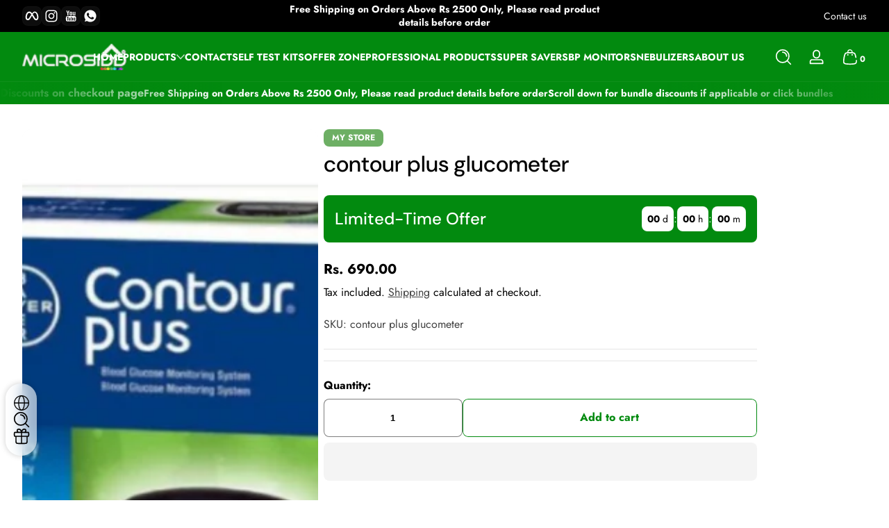

--- FILE ---
content_type: text/css
request_url: https://microsidd.com/cdn/shop/t/19/assets/style.css?v=66472199930329328271763025497
body_size: 11700
content:
@charset "UTF-8";.no-js:not(html),.no-js-inline,html.no-js .no-js-hidden{display:none!important}html.no-js .no-js{display:block!important}html.no-js .no-js-inline{display:inline-block!important}.page-width{max-width:var(--page-width, 1400px);margin:0 auto;padding-left:1.5rem;padding-right:1.5rem}@media screen and (min-width: 750px){.page-width{padding-left:2rem;padding-right:2rem}}@media screen and (min-width: 750px){.page-width.width--narrow{padding-left:9rem;padding-right:9rem}}@media screen and (min-width: 1200px){.page-width.width--narrow{max-width:72.6rem;padding-left:0;padding-right:0}}.full-width{width:100%}.full-height{height:100%}[hidden],.hidden{display:none!important}[aria-hidden=true] a,[aria-hidden=true] button,[aria-hidden=true] input,[aria-hidden=true] textarea,[aria-hidden=true] select{visibility:hidden;pointer-events:none}@media screen and (max-width: 749px){.small-hide{display:none!important}}@media screen and (min-width: 750px) and (max-width: 1199px){.medium-hide{display:none!important}}@media screen and (min-width: 1200px){.large-up-hide{display:none!important}}a:empty,ul:empty,dl:empty,div:empty,section:empty,article:empty,p:empty,h1:empty,h2:empty,h3:empty,h4:empty,h5:empty,h6:empty{display:none}.visually-hidden{position:absolute!important;overflow:hidden;width:1px;height:1px;margin:-1px;padding:0;border:0;clip:rect(0 0 0 0);word-wrap:normal!important}.visibility-hidden{visibility:hidden}@media screen and (max-width: 749px){.visually-hidden-mobile{position:absolute!important;overflow:hidden;width:1px;height:1px;margin:-1px;padding:0;border:0;clip:rect(0 0 0 0);word-wrap:normal!important}}.overflow-hidden,.overflow-hidden-mobile,.overflow-hidden-tablet,.overflow-hidden-desktop{overflow:hidden}@media screen and (min-width: 750px){.overflow-hidden-mobile{overflow:auto}}@media screen and (min-width: 1200px){.overflow-hidden-tablet{overflow:auto}}.d-block,deferred-media,product-model{display:block}.d-flex{display:flex;flex-wrap:wrap}.d-inline-flex{display:inline-flex;flex-wrap:wrap}.gap-1{gap:.25rem}.gap-2{gap:.5rem}.gap-3{gap:.75rem}.gap-4{gap:1rem}.gap-5{gap:1.25rem}.gap-6{gap:1.5rem}.gap-7{gap:1.75rem}.gap-8{gap:2rem}.align-items-start{align-items:flex-start!important}.align-items-center{align-items:center!important}.align-items-end{align-items:flex-end!important}.justify-content-start,.justify-content-left{justify-content:flex-start!important}.justify-content-center{justify-content:center!important}.justify-content-end,.justify-content-right{justify-content:flex-end!important}.justify-content-space{justify-content:space-between!important}@media screen and (max-width: 749px){.small-align-items-start{align-items:flex-start!important}.small-align-items-center{align-items:center!important}.small-align-items-end{align-items:flex-end!important}.small-justify-content-start{justify-content:flex-start!important}.small-justify-content-center{justify-content:center!important}.small-justify-content-end{justify-content:flex-end!important}.small-justify-content-space{justify-content:space-between!important}}.link{cursor:pointer;display:inline-block;border:none;padding:0;text-decoration:none;color:inherit;background-color:transparent}.link.link-text[aria-disabled=true],.link.link-text[disabled]{opacity:.5}@media (prefers-reduced-motion: reduce){.link.link-text:hover{opacity:.75}}@media (prefers-reduced-motion: no-preference){.link.link-text{position:relative;--underline-scale: 0}.link.link-text:after{content:"";position:absolute;top:auto;left:0;right:0;bottom:-1px;height:1px;width:100%;background:rgba(var(--color-foreground),1);transition:transform .3s cubic-bezier(0,0,.3,1);transform:scaleX(var(--underline-scale));transform-origin:bottom right}.link.link-text:hover{--underline-scale: 1}.link.link-text:hover:after{transform-origin:bottom left}.link.link-text.show-underline{--underline-scale: 1}.link.link-text.show-underline:hover{--underline-scale: 0}}.link.link-full:before{content:"";position:absolute;left:0;top:0;width:100%;height:100%}.link.link-underline:hover{text-decoration:underline}.position-container{display:flex}.position-container.position--top-left{align-items:flex-start;justify-content:flex-start}.position-container.position--top-center{align-items:flex-start;justify-content:center}.position-container.position--top-right{align-items:flex-start;justify-content:flex-end}.position-container.position--middle-left{align-items:center;justify-content:flex-start}.position-container.position--middle-center{align-items:center;justify-content:center}.position-container.position--middle-right{align-items:center;justify-content:flex-end}.position-container.position--bottom-left{align-items:flex-end;justify-content:flex-start}.position-container.position--bottom-center{align-items:flex-end;justify-content:center}.position-container.position--bottom-right{align-items:flex-end;justify-content:flex-end}@media screen and (max-width: 749px){.position-container.position--top-left,.position-container.position--top-center,.position-container.position--top-right,.position-container.position--middle-left,.position-container.position--middle-center,.position-container.position--middle-right,.position-container.position--bottom-left,.position-container.position--bottom-center,.position-container.position--bottom-right{justify-content:center}.position-container.position-mobile--top-left{align-items:flex-start;justify-content:flex-start}.position-container.position-mobile--top-center{align-items:flex-start;justify-content:center}.position-container.position-mobile--top-right{align-items:flex-start;justify-content:flex-end}.position-container.position-mobile--middle-left{align-items:center;justify-content:flex-start}.position-container.position-mobile--middle-center{align-items:center;justify-content:center}.position-container.position-mobile--middle-right{align-items:center;justify-content:flex-end}.position-container.position-mobile--bottom-left{align-items:flex-end;justify-content:flex-start}.position-container.position-mobile--bottom-center{align-items:flex-end;justify-content:center}.position-container.position-mobile--bottom-right{align-items:flex-end;justify-content:flex-end}}.ms-auto{margin-left:auto}.me-auto{margin-right:auto}.mx-auto{margin-left:auto;margin-right:auto}.ps-0{padding-left:0!important}.pe-0{padding-right:0!important}.pt-0{padding-top:0!important}.pb-0{padding-bottom:0!important}.ms-0{margin-left:0!important}.me-0{margin-right:0!important}.mt-0{margin-top:0!important}.mb-0{margin-bottom:0!important}.ps-1{padding-left:.5rem!important}.pe-1{padding-right:.5rem!important}.pt-1{padding-top:.5rem!important}.pb-1{padding-bottom:.5rem!important}.ms-1{margin-left:.5rem!important}.me-1{margin-right:.5rem!important}.mt-1{margin-top:.5rem!important}.mb-1{margin-bottom:.5rem!important}.ps-2{padding-left:1rem!important}.pe-2{padding-right:1rem!important}.pt-2{padding-top:1rem!important}.pb-2{padding-bottom:1rem!important}.ms-2{margin-left:1rem!important}.me-2{margin-right:1rem!important}.mt-2{margin-top:1rem!important}.mb-2{margin-bottom:1rem!important}.ps-3{padding-left:1.5rem!important}.pe-3{padding-right:1.5rem!important}.pt-3{padding-top:1.5rem!important}.pb-3{padding-bottom:1.5rem!important}.ms-3{margin-left:1.5rem!important}.me-3{margin-right:1.5rem!important}.mt-3{margin-top:1.5rem!important}.mb-3{margin-bottom:1.5rem!important}.ps-4{padding-left:2rem!important}.pe-4{padding-right:2rem!important}.pt-4{padding-top:2rem!important}.pb-4{padding-bottom:2rem!important}.ms-4{margin-left:2rem!important}.me-4{margin-right:2rem!important}.mt-4{margin-top:2rem!important}.mb-4{margin-bottom:2rem!important}.ps-5{padding-left:2.5rem!important}.pe-5{padding-right:2.5rem!important}.pt-5{padding-top:2.5rem!important}.pb-5{padding-bottom:2.5rem!important}.ms-5{margin-left:2.5rem!important}.me-5{margin-right:2.5rem!important}.mt-5{margin-top:2.5rem!important}.mb-5{margin-bottom:2.5rem!important}.ps-6{padding-left:3rem!important}.pe-6{padding-right:3rem!important}.pt-6{padding-top:3rem!important}.pb-6{padding-bottom:3rem!important}.ms-6{margin-left:3rem!important}.me-6{margin-right:3rem!important}.mt-6{margin-top:3rem!important}.mb-6{margin-bottom:3rem!important}*:focus{outline:0;box-shadow:none}*:focus-visible{outline:2px solid rgba(var(--color-outline),.75)!important;box-shadow:0 0 5px 3px rgb(var(--color-outline),.2);outline-offset:3px}*:focus-visible.focus-inset{outline:2px solid rgba(var(--color-outline),.75)!important;box-shadow:0 0 5px 3px rgb(var(--color-outline),.2);outline-offset:-2px}*:focus-visible.focus-none{outline:none!important;box-shadow:none!important}.focused{outline:2px solid rgba(var(--color-outline),.75)!important;box-shadow:0 0 5px 3px rgb(var(--color-outline),.2);outline-offset:3px}.focused.focus-inset{outline:2px solid rgba(var(--color-outline),.75)!important;box-shadow:0 0 5px 3px rgb(var(--color-outline),.2);outline-offset:-2px}.no-js *:focus{outline:2px solid rgba(var(--color-outline),.75)!important;box-shadow:0 0 5px 3px rgb(var(--color-outline),.2);outline-offset:3px}.no-js *:focus.focus-inset{outline:2px solid rgba(var(--color-outline),.75)!important;box-shadow:0 0 5px 3px rgb(var(--color-outline),.2);outline-offset:-2px}.no-js *:focus.focus-none{outline:none!important;box-shadow:none!important}.no-js *:focus:not(:focus-visible){outline:none!important;box-shadow:none!important}.no-js *:focus:not(:focus-visible).focus-inset{outline:none!important;box-shadow:none!important}.gradient{--alpha-background: 1;background:var(--gradient-background, rgba(var(--color-background), var(--alpha-background)));background-attachment:fixed}.background--blur{-webkit-backdrop-filter:blur(1rem);backdrop-filter:blur(1rem)}.background--transparent{background-color:transparent!important}.reverse-color{background-color:rgb(var(--color-foreground))!important;color:rgb(var(--color-background))!important}.isolate{position:relative;z-index:0}.isolate.isolate--higher{z-index:1}body[scroll-y-off]{width:100%;position:fixed}hr{border:none;height:1px;background-color:rgba(var(--color-foreground),.1);display:block;margin:1rem 0}hr.hr--l{margin:2rem 0}.list-unstyled{list-style:none;padding:0;margin:0}.no-pointer-event{pointer-events:none!important}.round{border-radius:9999px;overflow:hidden}.sm-round{border-radius:var(--small-radius);overflow:hidden}.md-round{border-radius:var(--medium-radius);overflow:hidden}.lg-round{border-radius:var(--large-radius);overflow:hidden}.blur{filter:blur(1rem)}.skip-to-content-link:focus{z-index:101;position:inherit;overflow:auto;width:auto;height:auto;clip:auto}::selection{background-color:rgba(var(--color-foreground),.2)}.ratio{position:relative;display:flex;align-items:stretch}.ratio:before{content:"";display:block;width:0;height:0;padding-bottom:var(--ratio-percent)}.icon{width:.875rem;height:auto}.texture-background-image{position:absolute!important;left:0;top:0;right:0;bottom:0;z-index:-1;pointer-events:none}.texture-background-image.background--fixed{clip-path:inset(-1px)}.texture-background-image.background--fixed img,.texture-background-image.background--fixed svg{position:fixed!important}.texture-background-image.background--ambient-move img,.texture-background-image.background--ambient-move svg{animation:ambientMove 30s linear infinite}picture img{width:100%;height:100%}.media{display:block;position:relative;overflow:hidden}.media>:not(.zoom,.button,.deferred-media-poster-button,.loading-overlay-spinner),.media model-viewer{position:absolute;left:0;top:0;width:100%;height:100%}.media img{object-fit:cover;object-position:center center}.media.media-fit--cover img{object-fit:cover}.media.media-fit--contain img{object-fit:contain}.media.media--square,.media.media--narrow,.media.media--panoramic,.media.media--landscape,.media.media--portrait,.media.media--adapt{--padding-bottom: 100%}.media.media--square:before,.media.media--narrow:before,.media.media--panoramic:before,.media.media--landscape:before,.media.media--portrait:before,.media.media--adapt:before{content:"";display:block;pointer-events:none;padding-bottom:var(--padding-bottom)}.media.media--adapt{--padding-bottom: var(--ratio-percent, 100%)}.media.media--portrait{--padding-bottom: 125%}.media.media--landscape{--padding-bottom: 62.5%}.media.media--panoramic{--padding-bottom: 56.25%}.media.media--narrow{--padding-bottom: 45%}.media.media--circle{border-radius:9999px;overflow:hidden}.media-poster{width:100%;height:100%;display:flex;align-items:center;justify-content:center;border:none;padding:0}.video-model-media{display:block;position:relative;overflow:hidden}.video-model-media video,.video-model-media iframe,.video-model-media .shopify-model-viewer-ui,.video-model-media model-viewer{position:absolute;left:0;top:0;width:100%;height:100%;object-fit:contain;object-position:center}.video-model-media.media-fit--cover video,.video-model-media.media-fit--cover iframe,.video-model-media.media-fit--cover .shopify-model-viewer-ui,.video-model-media.media-fit--cover model-viewer{object-fit:cover}.deferred-media video,.deferred-media iframe,.deferred-media .shopify-model-viewer-ui,.deferred-media model-viewer{display:none}.deferred-media[loaded] video,.deferred-media[loaded] iframe,.deferred-media[loaded] .shopify-model-viewer-ui,.deferred-media[loaded] model-viewer{display:block}.deferred-media[loaded]:not(product-model) .media-poster{filter:blur(1rem)}.font-body{font-family:var(--font-body-family),serif!important;font-style:var(--font-body-style)!important;font-weight:var(--font-body-weight)!important;letter-spacing:var(--font-body-letter-spacing)!important}.font-decorative{font-family:var(--font-decorative-family),serif!important;font-style:var(--font-decorative-style)!important;letter-spacing:var(--font-decorative-letter-spacing)!important}b,.font-weight-bold{font-weight:var(--font-body-weight-bold)!important}.font-italic{font-style:italic}.font-size-extra-s{font-size:.5rem!important}.font-size-xxs{font-size:.625rem!important}.font-size-xs{font-size:.75rem!important}.font-size-s{font-size:.875rem!important}.font-size-l{font-size:1.25rem!important}.font-size-xl{font-size:1.5rem!important}.font-size-xxl{font-size:1.75rem!important}.font-size-extra-l{font-size:2rem!important}.letter-space-1{letter-spacing:1px}.letter-space-2{letter-spacing:2px}.letter-space-3{letter-spacing:3px}.lh-0{line-height:0!important}.lh-1{line-height:1}.lh-2{line-height:2}.ln-normal{line-height:normal}.uppercase{text-transform:uppercase!important}.capitalize{text-transform:capitalize!important}.lowercase{text-transform:lowercase!important}.light{opacity:.75!important}.lighter{opacity:.5!important}.underline{text-decoration:underline!important}.line-through{text-decoration:line-through!important}.break{word-break:break-word}s{opacity:.75;font-weight:400}h1,h2,h3,h4,h5,h6,.h0,.h1,.h2,.h3,.h4,.h5,.h6{font-family:var(--font-heading-family),serif;font-style:var(--font-heading-style);letter-spacing:var(--font-header-letter-spacing);font-weight:var(--font-heading-weight);color:inherit;line-height:normal;word-break:normal;margin-block-start:0;margin-block-end:1rem}.hxxl{font-size:4rem}.hxl{font-size:3rem}.h0{font-size:2.25rem}h1,.h1{font-size:2rem}h2,.h2{font-size:1.75rem}h3,.h3{font-size:1.5rem}h4,.h4{font-size:1.25rem}h5,.h5{font-size:1rem}h6,.h6{font-size:.875rem}p{margin-block-start:0;margin-block-end:.5rem}blockquote{font-style:italic;color:rgba(var(--color-foreground),.75);border-left:2px solid rgba(var(--color-foreground),.2);padding-left:1rem}fieldset{border:none;padding:0;margin:0}fieldset legend{padding:0;margin:0;border:none;background:transparent;box-shadow:none}.caption{font-size:.75rem;text-transform:uppercase;color:rgba(var(--color-foreground),.75)}.rte>*:first-child{margin-top:0}.rte>*:last-child{margin-bottom:0}.rte>*:is(p){margin-bottom:1.5rem}.rte>*:is(ul,ol,div){margin-bottom:1rem}.rte h1,.rte h2,.rte h3,.rte h4,.rte h5,.rte h6{margin-bottom:.5rem}.rte table{table-layout:fixed}@media screen and (min-width: 750px){.rte table td{padding-left:1.2rem;padding-right:1.2rem}}.rte img{height:auto;max-width:100%;border-radius:var(--medium-radius)}.rte video,.rte iframe{width:100%;height:auto;border-radius:var(--medium-radius);border:none}.rte iframe{aspect-ratio:16/9}.rte ul,.rte ol{list-style-position:inside;padding-left:2rem}.rte li{list-style:inherit;margin-bottom:.5rem}.rte li p{display:inline}.rte li:last-child{margin-bottom:0}.rte a{--color-opacity: .75;color:rgba(var(--color-foreground),var(--color-opacity));text-decoration:underline;text-underline-offset:3px;text-decoration-thickness:1px;transition:text-decoration-thickness .1s ease}.rte a:hover{--color-opacity: 1;text-decoration-thickness:2px}.rte blockquote{display:inline-flex}.rte blockquote>*{margin:-.5rem 0}.rte:after{clear:both;content:"";display:block}.text-align--left{text-align:left!important}.text-align--center{text-align:center!important}.text-align--right{text-align:right!important}@media screen and (max-width: 749px){.text-align-mobile--left{text-align:left!important}.text-align-mobile--center{text-align:center!important}.text-align-mobile--right{text-align:right!important}}table:not([class]){table-layout:fixed;border-collapse:collapse;border-style:hidden;box-shadow:0 0 0 1px rgba(var(--color-foreground),.2)}table:not([class]) td,table:not([class]) th{padding:1rem;border:1px solid rgba(var(--color-foreground),.2)}table.table-collapse{border-collapse:collapse}details>*{box-sizing:border-box}summary{cursor:pointer;list-style:none}summary::-webkit-details-marker{display:none}.details-disclosure summary{display:flex;align-items:center;justify-content:space-between;gap:1rem;padding:.5rem 0}.details-disclosure summary .icon{flex:0 0 auto;width:.875rem;opacity:.75;transition:transform .3s ease}.details-disclosure .details-disclosure-content{padding:.5rem 0;visibility:hidden;opacity:0}.details-disclosure.has-opened summary .icon{transform:scaleY(-1)}.details-disclosure.has-opened .details-disclosure-content{visibility:visible;opacity:1;animation:slideIn .3s ease}.row{display:flex;flex-wrap:wrap;margin-right:-1.5rem;margin-left:-1.5rem}.col{padding-right:1.5rem;padding-left:1.5rem;flex:1 1 0;width:100%}.col-auto{flex:0 0 auto;width:auto;max-width:100%}.col-1{flex:0 0 8.3333333333%;max-width:8.3333333333%}.col-2{flex:0 0 16.6666666667%;max-width:16.6666666667%}.col-3{flex:0 0 25%;max-width:25%}.col-4{flex:0 0 33.3333333333%;max-width:33.3333333333%}.col-5{flex:0 0 41.6666666667%;max-width:41.6666666667%}.col-6{flex:0 0 50%;max-width:50%}.col-7{flex:0 0 58.3333333333%;max-width:58.3333333333%}.col-8{flex:0 0 66.6666666667%;max-width:66.6666666667%}.col-9{flex:0 0 75%;max-width:75%}.col-10{flex:0 0 83.3333333333%;max-width:83.3333333333%}.col-11{flex:0 0 91.6666666667%;max-width:91.6666666667%}.col-12{flex:0 0 100%;max-width:100%}@media (min-width: 750px){.col-md{flex-basis:0;flex-grow:1;max-width:100%}.col-md-1{flex:0 0 8.3333333333%;max-width:8.3333333333%}.col-md-2{flex:0 0 16.6666666667%;max-width:16.6666666667%}.col-md-3{flex:0 0 25%;max-width:25%}.col-md-4{flex:0 0 33.3333333333%;max-width:33.3333333333%}.col-md-5{flex:0 0 41.6666666667%;max-width:41.6666666667%}.col-md-6{flex:0 0 50%;max-width:50%}.col-md-7{flex:0 0 58.3333333333%;max-width:58.3333333333%}.col-md-8{flex:0 0 66.6666666667%;max-width:66.6666666667%}.col-md-9{flex:0 0 75%;max-width:75%}.col-md-10{flex:0 0 83.3333333333%;max-width:83.3333333333%}.col-md-11{flex:0 0 91.6666666667%;max-width:91.6666666667%}.col-md-12{flex:0 0 100%;max-width:100%}}@media (min-width: 1200px){.col-lg{flex-basis:0;flex-grow:1;max-width:100%}.col-lg-1{flex:0 0 8.3333333333%;max-width:8.3333333333%}.col-lg-2{flex:0 0 16.6666666667%;max-width:16.6666666667%}.col-lg-3{flex:0 0 25%;max-width:25%}.col-lg-4{flex:0 0 33.3333333333%;max-width:33.3333333333%}.col-lg-5{flex:0 0 41.6666666667%;max-width:41.6666666667%}.col-lg-6{flex:0 0 50%;max-width:50%}.col-lg-7{flex:0 0 58.3333333333%;max-width:58.3333333333%}.col-lg-8{flex:0 0 66.6666666667%;max-width:66.6666666667%}.col-lg-9{flex:0 0 75%;max-width:75%}.col-lg-10{flex:0 0 83.3333333333%;max-width:83.3333333333%}.col-lg-11{flex:0 0 91.6666666667%;max-width:91.6666666667%}.col-lg-12{flex:0 0 100%;max-width:100%}}.auto-grid{display:grid;gap:1.25rem;padding:0;grid-template-columns:repeat(auto-fill,minmax(var(--item-min-size, 0),1fr))}.auto-grid .grid-item{min-width:var(--item-min-size, 0);max-width:100%}@media screen and (max-width: 749px){.auto-grid{grid-template-columns:repeat(auto-fill,minmax(var(--item-min-size-mobile, var(--item-min-size, 0)),1fr))}.auto-grid .grid-item{min-width:var(--item-min-size-mobile, var(--item-min-size, 0))}}.shopify-challenge__button,.button{--buttons-radius: var(--small-radius);--border-width: 1px;--border-color: var(--color-button-text);--border-offset: 1px;--border-opacity: .05;--alpha-button-background: 1;--alpha-button-text: 1;position:relative;display:inline-flex;justify-content:center;align-items:center;gap:.5rem;padding:0 2rem;min-height:3rem;min-width:3rem;width:auto;max-width:100%;border:0;border-radius:var(--buttons-radius);font:inherit;font-size:.875rem;font-weight:var(--font-body-weight-bold);line-height:1;text-decoration:none;color:rgba(var(--color-button-text),var(--alpha-button-text));background:rgba(var(--color-button),var(--alpha-button-background));overflow:hidden;-webkit-appearance:none;appearance:none;pointer-events:auto;cursor:pointer}.focus-inset.shopify-challenge__button,.focus-inset.button{--color-outline: var(--color-button-text)}.shopify-challenge__button:after,.button:after{content:"";position:absolute;left:0;top:0;right:0;bottom:0;box-shadow:inset 0 0 0 var(--border-width) rgba(var(--border-color),var(--border-opacity));pointer-events:none;border-radius:var(--buttons-radius);transition:box-shadow .3s ease}.button .icon{width:1.25rem;height:auto;pointer-events:none;flex-shrink:0;flex-grow:0}.button .icon.icon-arrow-right,.button .icon.icon-arrow-left{transition:transform .3s cubic-bezier(0,0,.3,1)}.button:hover .icon-arrow-right{transform:translate(.5rem)}.button:hover .icon-arrow-left{transform:translate(-.5rem)}.button[disabled],.button[aria-disabled=true],.button .disabled{cursor:not-allowed;opacity:.5!important}.button.button--icon{padding:0!important;min-width:3rem;min-height:3rem}.button.button--icon .icon{transition:transform .3s cubic-bezier(0,0,.3,1)}.button.button--icon:hover .icon{transform:scale(1.2)}.button.button--secondary{--border-opacity: 1;--alpha-button-background: 0;--color-button-text: var(--color-secondary-button-text)}.button.button--secondary:not([disabled],[aria-disabled=true]):hover:after{--border-width: 2px}.button.button--tertiary{--border-opacity: 0;--color-button-text: var(--color-foreground);--color-button: var(--color-foreground);--alpha-button-background: .02;text-decoration:underline}.button.button--tertiary:not([disabled],[aria-disabled=true]):hover{--alpha-button-background: .05}.button.button--ethereal{--border-opacity: 0;--color-button-text: var(--color-foreground);--color-button: var(--color-foreground);--alpha-button-background: 0}.button.button--ethereal:not([disabled],[aria-disabled=true]):hover{--alpha-button-text: .5}.button.button--ambient{--color-button-text: var(--color-foreground);--color-button: var(--color-background)}.button.button--ambient-reverse{--color-button-text: var(--color-background);--color-button: var(--color-foreground)}.button.button--float{--color-button-text: var(--color-background);--alpha-button-background: .1;--color-button: var(--color-foreground);--border-opacity: .5;-webkit-backdrop-filter:blur(8px);backdrop-filter:blur(8px)}.button.button--pill{--buttons-radius: 9999px}.button.button--full-width{display:flex;width:100%}.button.button--large{padding:0 4.5rem;min-width:4.5rem;min-height:4.5rem;font-size:1.125rem}.button.button--large .icon{width:1.75rem}.button.button--small{padding:0 1.25rem;min-height:2.25rem;min-width:2.25rem;font-size:.75rem}.button.button--small .icon{width:1rem}.button.button--mini{padding:0 .875rem;min-height:2rem;min-width:2rem;font-size:.625rem;gap:.25rem}.button.button--mini .icon{width:.875rem}.button.button--hover-animate:not([disabled],[aria-disabled=true]){transition:transform .3s cubic-bezier(0,0,.3,1)}.button.button--hover-animate:not([disabled],[aria-disabled=true]):before{content:"";left:0;top:0;right:0;bottom:0;position:absolute;background:rgb(var(--color-button-text));opacity:0;transition:opacity .3s cubic-bezier(0,0,.3,1)}.button.button--hover-animate:not([disabled],[aria-disabled=true]):hover{transform:translateY(-.125rem)}.button.button--hover-animate:not([disabled],[aria-disabled=true]):hover:before{opacity:.2}.button-group{display:inline-flex;align-items:center;gap:.5rem}.button-group.button--multiple{flex-wrap:wrap}.button-group.button--multiple .button{flex:1 1 auto}.button--clear{background:none;color:inherit;border:none;padding:0;margin:0;font-size:inherit;cursor:pointer;-webkit-appearance:none;appearance:none;outline:none}[role=button]{cursor:pointer}.select,.field{--color-input-border: var(--color-foreground);--border-width: 1px;--alpha-input-border: 1;--alpha-input-text: 1;--input-radius: var(--small-radius);position:relative;display:flex;align-items:stretch;gap:.5rem;font-size:1rem;background:rgba(var(--color-background),.1);-webkit-backdrop-filter:blur(1rem);backdrop-filter:blur(1rem);border-radius:var(--input-radius)}.select:after,.field:after{content:"";position:absolute;top:0;right:0;bottom:0;left:0;box-shadow:inset 0 0 0 var(--border-width) rgb(var(--color-input-border));border-radius:var(--input-radius);pointer-events:none;z-index:1;transition:box-shadow .1s ease}.select:hover,.field:hover,.select:has(input:focus,select:focus,textarea:focus),.field:has(input:focus,select:focus,textarea:focus){--border-width: 2px}.field-error.select,.field-error.field{--color-input-border: var(--color-error);--color-background: var(--color-error)}.select .select-select,.field .field-input{-webkit-appearance:none;appearance:none;box-sizing:border-box;position:relative;flex:1 1 auto;color:rgba(var(--color-foreground),var(--alpha-input-text));background:transparent;border-radius:var(--input-radius);height:3rem;width:100%;min-width:8rem;padding:0 1rem;border:0}.select .select-select:focus,.field .field-input:focus,.select .select-select:focus-visible,.field .field-input:focus-visible{outline:none!important;box-shadow:none!important}.select .select-select :disabled,.field .field-input :disabled{background:rgba(var(--color-foreground),.1)}.field .field-input.text-area{padding:1rem;min-height:10rem}.field .field-input.text-area~.field-label{padding:1rem;align-items:flex-start}.field .field-input:not(:placeholder-shown)~.field-label,.field .field-input:-webkit-autofill~.field-label,.field .field-input:focus~.field-label{display:none}.field .field-input:-webkit-autofill~.field-button,.field .field-input:-webkit-autofill~.field-label{color:#000}.field .field-input::-webkit-search-cancel-button{display:none}.field .field-input::placeholder{opacity:0}@media screen and (max-width: 749px){.field .field-input{font-size:16px}}.field .field-label{position:absolute;left:0;top:0;width:100%;height:100%;padding:0 1rem;display:flex;align-items:center;pointer-events:none;color:rgba(var(--color-foreground),.75);font-size:.875rem;line-height:1}.field .field-button{background:none;color:inherit;border:none;margin:0;cursor:pointer;-webkit-appearance:none;appearance:none;height:auto;padding:0 1rem;font-size:.75rem;display:flex;align-items:center;justify-content:center}.field .field-button .icon{width:1.5rem}.field.field--no-border{--border-width: 0;--alpha-input-border: 0;background:rgba(var(--color-foreground),.1)}.field.field--pill{--input-radius: 9999px}.field.field--line{background:none;-webkit-backdrop-filter:none;backdrop-filter:none}.field.field--line:after{box-shadow:inset 0 calc(var(--border-width) * -1) 0 0 rgb(var(--color-input-border))}.field.field--line .field-label,.field.field--line .field-input{padding-left:0}.field.field--line .field-button{padding-right:0}.select .select-select{--alpha-input-text: .75;padding-right:2rem;cursor:pointer}.select .select-select option{-webkit-appearance:none;-moz-appearance:none;appearance:none;background-color:#fff;color:#000;padding:.25rem 1rem}.select .select-select::-ms-expand{display:none}.select .field-button{position:absolute;right:1rem;top:50%;transform:translateY(-50%);bottom:0;pointer-events:none;display:flex}.select .field-button .icon{width:.875rem}.select.select--inline{display:inline-flex;width:auto}.field-line-group{display:flex;align-items:center;justify-content:center;gap:.5rem;flex-wrap:nowrap}.field-line-group>*{flex:1 1 50%}.flexible-group{display:flex;align-items:center;justify-content:center;gap:1rem;flex-wrap:wrap}.flexible-group .field{flex:100 1 auto}.flexible-group .button{flex:1 100 auto}.radio,.checkbox{--border-radius: var(--small-radius);display:flex;align-items:center;gap:.5rem}.radio input,.checkbox input{position:absolute;opacity:0;z-index:-1;margin:0;padding:0}.radio label,.checkbox label{display:inline-flex;align-items:center;gap:.5rem;word-break:break-word}.radio label .input-face,.checkbox label .input-face{flex:0 0 auto;display:inline-block;width:1.25rem;height:1.25rem;overflow:hidden;position:relative;border-radius:var(--border-radius)}.radio label .input-face:after,.checkbox label .input-face:after{content:"";position:absolute;top:0;right:0;bottom:0;left:0;box-shadow:inset 0 0 0 1px rgba(var(--color-foreground),.4);border-radius:var(--border-radius);pointer-events:none;z-index:1}.radio label .input-face span,.checkbox label .input-face span{position:absolute;left:0;top:0;width:100%;height:100%;--alpha-background: 0;border-radius:var(--border-radius);background:rgba(var(--color-foreground),var(--alpha-background));transition:transform .1s cubic-bezier(0,0,.3,1)}.radio label:hover .input-face span,.checkbox label:hover .input-face span,.radio label:has(input:focus-visible) .input-face span,.checkbox label:has(input:focus-visible) .input-face span{--alpha-background: .2;transform:scale(.6)}.radio label:has(input:checked) .input-face,.checkbox label:has(input:checked) .input-face{--color-pulse: var(--color-foreground);animation:pulse .1s cubic-bezier(0,0,.3,1)}.radio label:has(input:checked) .input-face span,.checkbox label:has(input:checked) .input-face span{--alpha-background: 1;transform:scale(.5)}.radio{--border-radius: 9999px}.search-field .field-button-group{display:flex;align-items:stretch}.search-field .field-button-group .search-button{opacity:.75}.search-field .field-button-group .reset-button{padding:0}.search-field .reset-button{opacity:.5;width:max-content;white-space:nowrap}.search-trending-main{min-height:10rem;overflow:hidden}.search-trending-main .keyword-list{display:flex;flex-wrap:wrap;align-items:center;align-content:flex-start;gap:1rem;row-gap:.5rem;font-size:.875rem;opacity:.75}.search-trending-main .keyword-list .hot{font-weight:var(--font-body-weight-bold)}.search-trending-main .suggest-icon{width:100%;height:15rem}.search-trending-main .search-tips{height:15rem;display:flex;align-items:center;justify-content:center;text-align:center;opacity:.75}.drop-menu{position:relative}.drop-menu.has-opened:not([data-constrain]) .drop-menu-button .icon-caret{transform:scaleY(-1)}.drop-menu.has-opened:not([data-constrain]) .drop-menu-wrapper{visibility:visible;opacity:1;animation:slideIn .3s ease}.drop-menu.has-opened:not([data-constrain]) .drop-menu-wrapper.pop-from--top{animation:slideInFromTop .3s ease}.drop-menu.has-opened:not([data-constrain]) .drop-menu-wrapper.pop-from--left{animation:slideInFromLeft .3s ease}.drop-menu.has-opened:not([data-constrain]) .drop-menu-wrapper.pop-from--right{animation:slideInFromRight .3s ease}.drop-menu.has-opened[data-constrain].position--constrained .drop-menu-button .icon-caret{transform:scaleY(-1)}.drop-menu.has-opened[data-constrain].position--constrained .drop-menu-wrapper{visibility:visible;opacity:1;animation:slideIn .3s ease}.drop-menu.has-opened[data-constrain].position--constrained .drop-menu-wrapper.pop-from--top{animation:slideInFromTop .3s ease}.drop-menu.has-opened[data-constrain].position--constrained .drop-menu-wrapper.pop-from--left{animation:slideInFromLeft .3s ease}.drop-menu.has-opened[data-constrain].position--constrained .drop-menu-wrapper.pop-from--right{animation:slideInFromRight .3s ease}.drop-menu .drop-menu-button{display:flex;align-items:center;justify-content:space-between;gap:.5rem;min-height:3rem;padding:0 1.5rem;--alpha-button-background: 0;background:rgba(var(--color-foreground),var(--alpha-button-background));cursor:pointer;position:relative;border-radius:var(--small-radius)}.drop-menu .drop-menu-button:after{content:"";position:absolute;top:0;right:0;bottom:0;left:0;box-shadow:inset 0 0 0 1px rgb(var(--color-foreground));border-radius:var(--small-radius);pointer-events:none;z-index:1;transition:box-shadow .1s ease}.drop-menu .drop-menu-button:hover:after{box-shadow:inset 0 0 0 2px rgb(var(--color-foreground))}.drop-menu .drop-menu-button:hover{--alpha-button-background: .05}.drop-menu .drop-menu-button .icon-caret{width:.75rem;opacity:.75;transition:transform .3s ease}.drop-menu .drop-menu-wrapper{position:absolute;border-radius:var(--small-radius);top:100%;bottom:auto;left:0;min-width:100%;width:max-content;overflow:hidden;background:rgb(var(--color-background));visibility:hidden;opacity:0;z-index:1;padding:1rem;margin-top:.5rem}.drop-menu .drop-menu-wrapper:after{content:"";position:absolute;top:0;right:0;bottom:0;left:0;box-shadow:inset 0 0 0 1px rgb(var(--color-foreground),.5);border-radius:var(--small-radius);pointer-events:none;z-index:1}.drop-menu .drop-menu-wrapper.pop-from--top{top:auto;bottom:100%;margin-top:0;margin-bottom:.5rem}.drop-menu .drop-menu-wrapper .drop-menu-list{list-style:none;padding:0;margin:0}.quantity{font-size:.875rem;color:rgb(var(--color-foreground));width:12.5rem;display:flex;align-items:stretch;--inputs-border-opacity: .5;--border-radius: var(--small-radius);position:relative;border-radius:var(--border-radius)}.quantity:after{content:"";position:absolute;top:0;right:0;bottom:0;left:0;box-shadow:inset 0 0 0 1px rgba(var(--color-foreground),var(--inputs-border-opacity));border-radius:var(--border-radius);pointer-events:none;z-index:1}.quantity .quantity-input{font-weight:var(--font-body-weight-bold);text-align:center;color:inherit;background:transparent;border:0;padding:0 .5rem;width:100%;flex:1 1 auto;-webkit-appearance:none;appearance:none;-moz-appearance:textfield}.quantity .quantity-input:focus,.quantity .quantity-input:focus-visible{background:rgb(var(--color-background));z-index:2}.quantity .quantity-input::-webkit-outer-spin-button,.quantity .quantity-input::-webkit-inner-spin-button{-webkit-appearance:none;margin:0}.quantity .quantity-button{width:4.5rem;height:4.5rem;flex:0 0 auto;border:0;padding:0;color:inherit;background:transparent;cursor:pointer;display:flex;align-items:center;justify-content:center}.quantity .quantity-button.disabled{cursor:not-allowed;opacity:.5}.title-wrapper{position:relative;padding-top:1rem;margin-bottom:2rem;overflow:hidden}.title-wrapper .text-content{max-width:60rem;display:inline-block}.title-wrapper .water-text{position:absolute;top:0;left:0;width:100%;font-size:5rem;font-weight:900;text-transform:uppercase;color:rgba(var(--color-foreground),.05);line-height:.875;z-index:-1;pointer-events:none}.title-wrapper.title-wrapper--with-bottom{padding-bottom:2rem;border-bottom:1px solid rgba(var(--color-foreground),.2)}@media screen and (max-width: 749px){.title-wrapper .water-text{font-size:3rem}}.has-loading .loading-overlay-spinner{display:none}.has-loading.loading{opacity:.5;pointer-events:none;-webkit-user-select:none;user-select:none}.has-loading.loading .loading-overlay-spinner{display:inline-flex;line-height:0;align-items:center;justify-content:center}.has-loading.loading .loading-overlay-spinner .spinner{width:1.25rem;height:auto;animation:loading-rotator 1.4s linear infinite}.has-loading.loading .loading-overlay-spinner .spinner circle{stroke-dasharray:280;stroke-dashoffset:0;transform-origin:center;stroke:currentColor;animation:loading-dash 1.4s ease-in-out infinite}.has-loading.loading .loading-hidden{display:none!important}@keyframes loading-rotator{0%{transform:rotate(0)}to{transform:rotate(270deg)}}@keyframes loading-dash{0%{stroke-dashoffset:280}50%{stroke-dashoffset:75;transform:rotate(135deg)}to{stroke-dashoffset:280;transform:rotate(450deg)}}.beauty-scrollbar{scrollbar-width:thin;scrollbar-color:rgba(var(--color-background),.5) rgba(var(--color-foreground),1)}.beauty-scrollbar::-webkit-scrollbar{width:.25rem;height:.25rem}.beauty-scrollbar::-webkit-scrollbar-track{background:rgba(var(--color-foreground),1)}.beauty-scrollbar::-webkit-scrollbar-thumb{background:rgba(var(--color-background),.5);border-radius:var(--small-radius)}.beauty-scrollbar::-webkit-scrollbar-thumb:hover{background:rgba(var(--color-background),.85)}.hidden-scrollbar{scrollbar-width:none}.hidden-scrollbar::-webkit-scrollbar{display:none}.sticky-scroll{display:block;position:relative}.sticky-scroll .sticky-scroll-container{position:sticky;top:0;height:100vh;overflow:hidden}.tool-tip{position:fixed;right:auto;bottom:auto;transform:translate(-50%) translateY(-100%);z-index:103;background-color:rgb(var(--color-foreground));color:rgb(var(--color-background));padding:.5rem 1rem;font-size:.75rem;line-height:normal;font-weight:var(--font-body-weight-bold);border-radius:9999px;width:max-content;max-width:10rem}.tool-tip:after{position:absolute;content:"";height:.5rem;width:.5rem;background:inherit;top:100%;bottom:auto;left:50%;right:auto;transform:translate(-50%) translateY(-50%) rotate(45deg)}.typing-words{position:relative}.typing-words:after{content:"|";margin-left:2px;animation:blink 1s ease infinite}.image-lazy-loading.loading-animation--pixel{image-rendering:pixelated}.image-lazy-loading.loading-animation--pixel.image-lazy-loaded{image-rendering:auto}.image-lazy-loading.loading-animation--breathing:not(.image-lazy-loaded){background-color:rgba(var(--color-foreground),.05);animation:shimmer .8s cubic-bezier(0,0,.3,1) infinite}.image-lazy-loading.loading-animation--breathing.image-lazy-loaded{animation:fadeIn .3s cubic-bezier(.2,0,1,1)}.icon-wrap{display:inline-block;position:relative;padding:.5rem;cursor:pointer;line-height:0;border-radius:9999px;color:rgb(var(--color-foreground));background:rgba(var(--color-foreground),.05)}.icon-wrap.icon-wrap--lage{padding:.75rem}.icon-wrap.icon-wrap--lage .icon{width:1.5rem}.icon-wrap:hover .icon{animation:scaleIn .3s cubic-bezier(0,0,.3,1)}.text-with-icon{display:flex;align-content:center;justify-content:flex-start;gap:.5rem}.text-with-icon.text-icon--inline{display:inline-flex;line-height:0}.text-with-icon .icon{width:.875rem}.text-with-icon.icon--s .icon{width:.75rem}.text-with-icon.icon--l .icon{width:1rem}.text-with-icon.icon--xl .icon{width:1.5rem}.list-social{list-style:none;padding:0;margin:0;display:inline-flex;align-items:center;justify-content:flex-start;flex-wrap:wrap;gap:1rem}.list-social .social-item{padding:.25rem;line-height:0;--icon-width: 2rem;--alpha-border: 0;position:relative;border-radius:var(--small-radius)}.list-social .social-item:after{content:"";position:absolute;top:0;right:0;bottom:0;left:0;box-shadow:inset 0 0 0 1px rgba(var(--color-foreground),var(--alpha-border));border-radius:var(--small-radius);pointer-events:none;z-index:1}.list-social .social-item .icon{width:var(--icon-width)}.list-social .social-item:hover .icon{animation:bounceScale .3s ease}.list-social.social-style--icon .social-item{padding:0}.list-social.social-style--icon .social-item .icon{width:calc(var(--icon-width) * 1.25)}.list-social.social-style--border .social-item{--alpha-border: 1}.list-social.social-style--wrapper .social-item{--alpha-background: .05;background:rgba(var(--color-foreground),var(--alpha-background));--alpha-border: .02}.list-social.social-style--wrapper .social-item:hover{--alpha-background: 1;color:rgb(var(--color-background))}.list-social.social-style--solid .social-item{--alpha-background: 1;color:rgb(var(--color-background));background:rgba(var(--color-foreground),var(--alpha-background))}.list-social.social-style--solid .social-item:hover{--alpha-background: .05;color:rgb(var(--color-foreground))}.placeholder{display:block!important;background:rgba(var(--color-foreground),.05);color:rgba(var(--color-foreground),.6);fill:rgba(var(--color-foreground),.6);border-radius:var(--small-radius);animation:shimmer .8s linear infinite forwards}.placeholder-svg{background:rgba(var(--color-foreground),.2)}.text-content>*{margin-top:0;margin-bottom:0}.text-content>*:not(:first-child){margin-top:1rem}.text-content .text-content-heading{font-size:2rem}.text-content .text-content-heading.heading-size--small{font-size:1.5rem}.text-content .text-content-heading.heading-size--large{font-size:2.5rem}.text-content .text-content-heading.heading-size--super{font-size:6rem;line-height:.875}.text-content .text-content-buttons{margin-top:2rem}@media screen and (max-width: 749px){.text-content .text-content-heading.heading-size--super{font-size:4rem}}@media screen and (min-width: 750px){.text-content.content-width--narrow{max-width:40rem}.text-content.content-width--normal{max-width:60rem}}article,.main-page,[role=main] .shopify-policy__container{line-height:1.6}[role=main] .shopify-policy__container{max-width:60rem}[role=main] .shopify-policy__container .shopify-policy__title{padding:4rem 0}.alert-message{font-size:.875rem;font-weight:var(--font-body-weight-bold);text-align:left;padding:1rem;border-radius:var(--small-radius);background:rgba(var(--color-foreground),.1);color:rgb(var(--color-foreground))}.alert-message .message-list{font-weight:400;padding-left:1rem;margin-top:.5rem;margin-bottom:0}.alert-message .message-list li:not(:last-child){margin-bottom:.5rem}.alert-message.alert-error{--color-foreground: var(--color-error)}.alert-message.alert-success{--color-foreground: var(--color-success)}.alert-message.alert-warning{--color-foreground: var(--color-warning)}.modal{position:fixed;left:0;top:0;right:0;bottom:0;z-index:101;display:none}.modal>.modal-overlay{position:absolute;left:0;top:0;width:100%;height:100%;background:rgba(var(--color-foreground),.1);-webkit-backdrop-filter:blur(.5rem);backdrop-filter:blur(.5rem)}.modal>.modal-inner{overflow:hidden;z-index:1;box-shadow:0 0 1rem rgba(var(--color-shadow),.2);visibility:hidden;opacity:.01;width:45rem;min-height:20rem;position:relative;border-radius:var(--medium-radius)}.modal>.modal-inner:after{content:"";position:absolute;top:0;right:0;bottom:0;left:0;box-shadow:inset 0 0 0 1px rgba(var(--color-foreground),.05);border-radius:var(--medium-radius);pointer-events:none;z-index:1}.modal>.modal-inner .modal-close{position:absolute;right:0;top:0;--color-button: var(--color-background);--alpha-button-background: .2;border-radius:0;z-index:1}.modal>.modal-inner .modal-close .icon{width:1rem}.modal>.modal-inner .modal-content{overflow-y:auto;max-height:calc(100vh - 4rem);padding:3rem 2rem 2rem}@media screen and (min-width: 750px){.modal>.modal-inner{max-width:50rem}}.modal[open]{display:flex;align-items:center;justify-content:center;padding:1rem}.modal[open]>.modal-inner{visibility:visible;animation:slideIn .3s cubic-bezier(0,0,.3,1) forwards}@media (prefers-reduced-motion: reduce){.modal[open]>.modal-inner{opacity:1}}.modal.confirm-modal>.modal-inner{width:20rem;min-height:auto}.modal.drawer>.modal-inner{border-radius:var(--large-radius);width:30rem;height:100%;padding:1rem 2rem 2rem;display:grid;grid-template-rows:max-content auto}.modal.drawer>.modal-inner .drawer-header{display:flex;align-items:center;justify-content:space-between}.modal.drawer>.modal-inner .drawer-header .drawer-close{margin-left:-1rem}.modal.drawer>.modal-inner .drawer-header .drawer-close .icon{width:1rem}.modal.drawer>.modal-inner .drawer-header .drawer-title{margin-bottom:0;font-size:1rem}.modal.drawer>.modal-inner .drawer-header .drawer-title a{display:inline-flex;align-items:center;gap:.25rem}.modal.drawer>.modal-inner .drawer-header .drawer-title a .icon{width:1rem}.modal.drawer>.modal-inner .drawer-content{overflow-y:hidden}.modal.drawer[open]{justify-content:flex-end}.modal.drawer[open]>.modal-inner{animation:fadeIn .3s cubic-bezier(0,0,.3,1) forwards}.modal.drawer[open].position--left{justify-content:flex-start}.slider .slider-container .slider-wrapper{list-style:none;padding:0;margin:0}.slider .slider-controller{display:none}@media screen and (max-width: 749px){.slider[data-slide-mobile]{display:block;touch-action:pan-y}.slider[data-slide-mobile]>.slider-container{position:relative;overflow:hidden}.slider[data-slide-mobile]>.slider-container>.slider-wrapper{display:flex;align-items:stretch;flex-wrap:nowrap;will-change:transform}.slider[data-slide-mobile]>.slider-container>.slider-wrapper>.slider-slide{position:relative;flex:0 0 auto;width:100%;max-width:100%}.slider[data-slide-mobile]>.slider-container>.slider-wrapper.slider--center{justify-content:center}.slider[data-slide-mobile]>.slider-container>.slider-wrapper.auto-grid>.grid-item{width:var(--item-perfect-size-mobile);height:auto}.slider[data-slide-mobile]>.slider-container.slider--overflow-visible{overflow:visible}.slider[data-slide-mobile] .slider-controller{display:flex;align-items:center;justify-content:center;min-height:3rem;margin-top:1rem}.slider[data-slide-mobile] .slider-controller .slider-nav-buttons{display:none}.slider[data-slide-mobile] .slider-controller .slider-page-dots{list-style:none;padding:0;margin:0;display:none}.slider[data-slide-mobile] .slider-controller.has-dots.has-nav{justify-content:space-between}.slider[data-slide-mobile] .slider-controller.has-dots.has-nav{justify-content:center}.slider[data-slide-mobile] .slider-controller:not(.has-dots){display:none}.slider[data-slide-mobile].slider--installed>.slider-container>.slider-wrapper{justify-content:flex-start}.slider[data-slide-mobile].slider--installed .slider-controller .slider-nav-buttons{display:inline-flex;align-items:center;gap:1rem}.slider[data-slide-mobile].slider--installed .slider-controller .slider-nav-buttons .nav-button .icon{transition:transform .5s cubic-bezier(0,0,.3,1)}.slider[data-slide-mobile].slider--installed .slider-controller .slider-nav-buttons .nav-button.nav-button--prev:hover .icon{transform:translate(-.5rem)}.slider[data-slide-mobile].slider--installed .slider-controller .slider-nav-buttons .nav-button.nav-button--next:hover .icon{transform:translate(.5rem)}.slider[data-slide-mobile].slider--installed .slider-controller .slider-page-dots{display:flex;align-items:center;justify-content:center;gap:.5rem;padding:1rem 0}.slider[data-slide-mobile].slider--installed .slider-controller .slider-page-dots .page-dot{position:relative;overflow:hidden;flex:0 1 auto;width:1.5rem;height:.25rem;border-radius:9999px;background:rgba(var(--color-foreground),.2);cursor:default;transition:width .1s cubic-bezier(0,0,.3,1),transform .1s cubic-bezier(0,0,.3,1)}.slider[data-slide-mobile].slider--installed .slider-controller .slider-page-dots .page-dot.current{width:3rem}.slider[data-slide-mobile].slider--installed .slider-controller .slider-page-dots .page-dot.current:after{content:"";position:absolute;left:0;top:0;width:100%;height:100%;background:rgb(var(--color-foreground))}.slider[data-slide-mobile].slider--installed .slider-controller .slider-page-dots:hover .page-dot{transform:scaleY(2.4)}.slider[data-slide-mobile].slider--installed[data-draggable] .slider-container{cursor:grab}.slider[data-slide-mobile].slider--installed[data-draggable]:active .slider-container{cursor:grabbing}.slider[data-slide-mobile].slider--installed[data-draggable].slider--is-dragging .slider-container .slider-slide{pointer-events:none;-webkit-user-select:none;user-select:none}.slider[data-slide-mobile].slider--installed[data-autoplay]:not([editor-selected]) .page-dot.current:after{animation:growWidth var(--slide-interval) linear}.slider[data-slide-mobile].slider--installed[data-autoplay]:not([editor-selected]):not(.slider--is-playing) .page-dot.current:after{animation-play-state:paused}}@media screen and (min-width: 750px){.slider[data-slide-desktop]{display:block;touch-action:pan-y}.slider[data-slide-desktop]>.slider-container{position:relative;overflow:hidden}.slider[data-slide-desktop]>.slider-container>.slider-wrapper{display:flex;align-items:stretch;flex-wrap:nowrap;will-change:transform}.slider[data-slide-desktop]>.slider-container>.slider-wrapper>.slider-slide{position:relative;flex:0 0 auto;width:100%;max-width:100%}.slider[data-slide-desktop]>.slider-container>.slider-wrapper.slider--center{justify-content:center}.slider[data-slide-desktop]>.slider-container>.slider-wrapper.auto-grid>.grid-item{width:var(--item-perfect-size);height:auto}.slider[data-slide-desktop]>.slider-container.slider--overflow-visible{overflow:visible}.slider[data-slide-desktop] .slider-controller{display:flex;align-items:center;justify-content:center;min-height:3rem;margin-top:1rem}.slider[data-slide-desktop] .slider-controller .slider-nav-buttons{display:none}.slider[data-slide-desktop] .slider-controller .slider-page-dots{list-style:none;padding:0;margin:0;display:none}.slider[data-slide-desktop] .slider-controller.has-dots.has-nav{justify-content:space-between}.slider[data-slide-desktop].slider--installed>.slider-container>.slider-wrapper{justify-content:flex-start}.slider[data-slide-desktop].slider--installed .slider-controller .slider-nav-buttons{display:inline-flex;align-items:center;gap:1rem}.slider[data-slide-desktop].slider--installed .slider-controller .slider-nav-buttons .nav-button .icon{transition:transform .5s cubic-bezier(0,0,.3,1)}.slider[data-slide-desktop].slider--installed .slider-controller .slider-nav-buttons .nav-button.nav-button--prev:hover .icon{transform:translate(-.5rem)}.slider[data-slide-desktop].slider--installed .slider-controller .slider-nav-buttons .nav-button.nav-button--next:hover .icon{transform:translate(.5rem)}.slider[data-slide-desktop].slider--installed .slider-controller .slider-page-dots{display:flex;align-items:center;justify-content:center;gap:.5rem;padding:1rem 0}.slider[data-slide-desktop].slider--installed .slider-controller .slider-page-dots .page-dot{position:relative;overflow:hidden;flex:0 1 auto;width:1.5rem;height:.25rem;border-radius:9999px;background:rgba(var(--color-foreground),.2);cursor:default;transition:width .1s cubic-bezier(0,0,.3,1),transform .1s cubic-bezier(0,0,.3,1)}.slider[data-slide-desktop].slider--installed .slider-controller .slider-page-dots .page-dot.current{width:3rem}.slider[data-slide-desktop].slider--installed .slider-controller .slider-page-dots .page-dot.current:after{content:"";position:absolute;left:0;top:0;width:100%;height:100%;background:rgb(var(--color-foreground))}.slider[data-slide-desktop].slider--installed .slider-controller .slider-page-dots:hover .page-dot{transform:scaleY(2.4)}.slider[data-slide-desktop].slider--installed[data-draggable] .slider-container{cursor:grab}.slider[data-slide-desktop].slider--installed[data-draggable]:active .slider-container{cursor:grabbing}.slider[data-slide-desktop].slider--installed[data-draggable].slider--is-dragging .slider-container .slider-slide{pointer-events:none;-webkit-user-select:none;user-select:none}.slider[data-slide-desktop].slider--installed[data-autoplay]:not([editor-selected]) .page-dot.current:after{animation:growWidth var(--slide-interval) linear}.slider[data-slide-desktop].slider--installed[data-autoplay]:not([editor-selected]):not(.slider--is-playing) .page-dot.current:after{animation-play-state:paused}}.scrollable-content{position:relative;display:block;z-index:1;overflow:hidden;touch-action:pan-y}.scrollable-content .scrollable-buttons{position:absolute;left:0;top:50%;width:100%;transform:translateY(-50%);display:flex;align-items:center;justify-content:space-between;gap:2rem;pointer-events:none}.scrollable-content .scrollable-buttons .nav-button[disabled]{visibility:hidden}.scrollable-content .scrollable-buttons .nav-button .icon{transition:transform .5s cubic-bezier(0,0,.3,1)}.scrollable-content .scrollable-buttons .nav-button:hover.nav-button--next .icon{transform:translate(.5rem)}.scrollable-content .scrollable-buttons .nav-button:hover.nav-button--prev .icon{transform:translate(-.5rem)}.scrollable-content.scrollable--overflow-visible{overflow:visible}.scrollable-content.scrollable--installed .scrollable-content-wrapper{justify-content:flex-start!important}.scrollable-content.scrollable--installed[data-draggable]{cursor:grab}.scrollable-content.scrollable--installed[data-draggable]:active{cursor:grabbing}.scrollable-content.scrollable--installed[data-draggable].scrollable--is-dragging .scrollable-content-wrapper{pointer-events:none;-webkit-user-select:none;user-select:none}.tab-panel .tab-panel-tabs{list-style:none;padding:0;margin:0;display:flex;align-items:center;justify-content:start;gap:1rem}.tab-panel .tab-panel-tabs.tabs-alignment--left{justify-content:flex-start}.tab-panel .tab-panel-tabs.tabs-alignment--center{justify-content:center}.tab-panel .tab-panel-tabs.tabs-alignment--right{justify-content:flex-end}.tab-panel .tab-panel-tabs .tab{cursor:pointer}.tab-panel .tab-panel-panels .panel[aria-hidden=true]{display:none!important}#toasts-container{position:fixed;z-index:102;padding:1rem;right:0;bottom:0;height:auto;width:auto;max-width:100%;max-height:100%;display:flex;flex-direction:column;gap:.5rem}#toasts-container .toast{padding:.5rem 1rem;border-radius:var(--small-radius);position:relative;display:flex;align-items:center;gap:.5rem;--color-background: #7eecf8;--color-foreground: #000000;background:var(--color-background);color:var(--color-foreground);animation:slideIn .3s cubic-bezier(0,0,.3,1)}#toasts-container .toast:before{content:"";display:inline-block;height:.5rem;width:.5rem;border-radius:9999px;background:var(--color-foreground)}#toasts-container .toast.type-success{--color-background: #009519;--color-foreground: #ffffff}#toasts-container .toast.type-warning{--color-background: #ffdc2f;--color-foreground: #000000}#toasts-container .toast.type-error{--color-background: #da0b0b;--color-foreground: #ffffff}.badge{position:relative;font-size:.875rem;padding:0 .875rem;height:1.75rem;line-height:1;display:inline-flex;align-items:center;justify-content:center;word-break:break-word;border-radius:9999px}.badge .icon{width:1rem}.badge.sale-badge{background:rgb(var(--sale-badge-background));color:rgb(var(--sale-badge-foreground))}.badge.sold-out-badge{background:rgba(var(--color-foreground),.1);color:rgba(var(--color-foreground),.8)}.badge.gift-badge{background:rgb(var(--gift-badge-background));color:rgb(var(--gift-badge-foreground))}.badge.new-badge{background:rgb(var(--new-badge-background));color:rgb(var(--new-badge-foreground))}.badge.preorder-badge{background:rgb(var(--preorder-badge-background));color:rgb(var(--preorder-badge-foreground))}.badge.limit-edition-badge{background:rgb(var(--color-background));border:1px solid rgb(var(--color-foreground));font-size:.625rem;text-transform:uppercase}.badge.custom-badge{background:rgb(var(--custom-badge-background));color:rgb(var(--custom-badge-foreground))}.card-badges{display:flex;flex-wrap:wrap;gap:.25rem;align-content:flex-start;align-items:center}.card-badges.position--left{justify-content:flex-start}.card-badges.position--right{justify-content:flex-end}.card-badges.badges--small .badge{font-size:.625rem;padding:0 .5rem;height:1.25rem}.card-badges.badges--small .badge .icon{width:.75rem}.color-swatches{list-style:none;padding:0;margin:0;display:inline-flex;align-items:center;justify-content:flex-start;flex-wrap:wrap;gap:.25rem}.color-swatches .color-swatch{--border-opacity: .05;--border-width: 2px;width:1.5rem;height:1.5rem;padding:.25rem;cursor:default;position:relative;border-radius:9999px}.color-swatches .color-swatch:after{content:"";position:absolute;top:0;right:0;bottom:0;left:0;box-shadow:inset 0 0 0 var(--border-width) rgba(var(--color-foreground),var(--border-opacity));border-radius:9999px;pointer-events:none;z-index:1}.color-swatches .color-swatch .color{display:block;width:100%;height:100%;border-radius:9999px;overflow:hidden}.color-swatches .color-swatch .color:has(img){background:transparent!important}.color-swatches .color-swatch .color:has(img) img{width:100%;height:100%;object-fit:cover;object-position:center}.color-swatches .color-swatch:hover{--border-opacity: .2}.color-swatches .color-swatch.active,.color-swatches .color-swatch:has(input:checked){--border-opacity: 1;--color-pulse: var(--color-foreground);animation:pulse .1s ease}.color-swatches .color-swatch:has(input:disabled,input.disabled) .color{opacity:.5}.color-swatches .color-swatch:has(input:disabled,input.disabled):before{content:"";position:absolute;width:40%;height:1px;top:50%;left:50%;transform:translate(-50%);background:rgb(var(--color-foreground))}.color-swatches .color-swatch:has(input:focus-visible){outline:2px solid rgba(var(--color-outline),.75)!important;box-shadow:0 0 5px 3px rgb(var(--color-outline),.2);outline-offset:3px}.color-swatches.swatch-type--image .color-swatch{width:2.4rem;height:2.4rem}.price{display:inline-flex;align-items:center;justify-content:space-between;flex-wrap:wrap;line-height:normal;color:rgb(var(--color-foreground))}.price .price-container{display:inline-flex;align-items:center;flex-wrap:wrap;gap:.5rem}.price .price-container .unit-price{padding:.25rem .5rem;line-height:1;border-radius:9999px;background:rgba(var(--color-foreground),.75);color:rgb(var(--color-background));font-size:.75rem}image-magnify{display:block;cursor:zoom-in}image-magnify img{width:100%;height:100%;-webkit-user-select:none;user-select:none;pointer-events:none}image-magnify.image-zoom-in{cursor:zoom-out}.main-page__wrapper,.shopify-email-marketing-confirmation__container,.shopify-policy__container,.shopify-challenge__container{padding-top:3rem;padding-bottom:3rem}.paginate-content--empty{padding:10rem 0;text-align:center}.paginate-content--empty .empty-title{opacity:.5}.breadcrumb{width:100%}.breadcrumb .breadcrumb-wrapper{list-style:none;padding:0;margin:0;display:inline-flex;flex-wrap:wrap;align-items:center;justify-content:center}.breadcrumb .breadcrumb-wrapper .breadcrumb-item{display:flex;align-items:center}.breadcrumb .breadcrumb-wrapper .breadcrumb-item.page-current a{opacity:.75}.breadcrumb .breadcrumb-wrapper .breadcrumb-item:not(:last-child):after{content:"/";display:inline-block;margin:0 .5rem}.rating-wrapper{display:inline-flex;align-items:center;gap:.5rem}.rating-wrapper .rating{--star-size: 1rem;display:flex;gap:calc(var(--star-size) * .125)}.rating-wrapper .rating .icon{width:var(--star-size)}.rating-wrapper.star-size--medium .rating{--star-size: 1.25rem}.rating-wrapper.star-size--large .rating{--star-size: 1.5rem}.banner{position:relative;display:flex;align-items:stretch}.banner .banner-content{width:100%}.banner:before{content:"";display:block;width:0}.banner.banner--adapt{height:100%}.banner.banner--adapt.banner--placeholder:before{padding-bottom:40rem}.banner.banner--small:before{padding-bottom:30rem}.banner.banner--medium:before{padding-bottom:40rem}.banner.banner--large:before{padding-bottom:50rem}@media screen and (min-width: 750px){.banner.banner--small:before{padding-bottom:40rem}.banner.banner--medium:before{padding-bottom:50rem}.banner.banner--large:before{padding-bottom:60rem}}.icon-list{list-style:none;padding:0;margin:0;display:flex;align-items:center;justify-content:space-around;flex-wrap:wrap;gap:1rem;line-height:0}.icon-list li .icon,.icon-list li .media{width:1.75rem}.icon-list li:hover .icon,.icon-list li:hover .media{animation:bounceScale .3s cubic-bezier(0,0,.3,1)}.discount-code{padding:.5rem 1rem;border:1px dashed rgb(var(--color-foreground),.5);border-radius:9999px;display:inline-flex;align-items:center;gap:.5rem;font-size:.875rem;--alpha-background: 0;background:rgba(var(--color-foreground),var(--alpha-background))}.discount-code:hover{--alpha-background: .2}.featured-card .featured-header{display:flex;align-items:center;justify-content:space-between;margin-bottom:.5rem}.featured-card .slider-wrapper{gap:1rem}@media screen and (forced-colors: active){body{--color-background: Canvas;--color-foreground: CanvasText}h1,h2,h3,h4,h5,h6,p{color:CanvasText}a{color:LinkText}a:hover,a:focus{background-color:LinkText;color:Canvas;outline:1px solid LinkText}button,.button,input[type=button],input[type=submit],input[type=reset]{--color-button: ButtonFace;--color-button-text: ButtonText;border:2px solid ButtonText}button:hover,button:focus,.button:hover,.button:focus,input[type=button]:hover,input[type=button]:focus,input[type=submit]:hover,input[type=submit]:focus,input[type=reset]:hover,input[type=reset]:focus{--color-button: Highlight;--color-button-text: HighlightText}img{border:2px solid LinkText}table,table th,table td,input,textarea,select{border:1px solid CanvasText}input:focus,textarea:focus,select:focus{outline:1px solid Highlight}}@media (prefers-reduced-motion){.motion-reduce{transition:none!important;animation:none!important}}@media (prefers-reduced-motion: no-preference){@keyframes ambientMove{0%{transform:rotate(0) translate(1em) rotate(0) scale(1.2)}to{transform:rotate(360deg) translate(1em) rotate(-360deg) scale(1.2)}}@keyframes shimmer{0%{opacity:1}50%{opacity:.4}to{opacity:1}}@keyframes slideIn{0%{transform:translateY(2rem);opacity:.01}to{transform:translateY(0);opacity:1}}@keyframes slideInFromTop{0%{opacity:.01;transform:translateY(-2rem)}to{opacity:1;transform:translate(0)}}@keyframes slideInFromLeft{0%{opacity:.01;transform:translate(-5rem)}to{opacity:1;transform:translate(0)}}@keyframes slideInFromRight{0%{opacity:.01;transform:translate(5rem)}to{opacity:1;transform:translate(0)}}@keyframes slideUpDown{0%{transform:translateY(0);opacity:1}50%{transform:translateY(-100%);opacity:0}51%{transform:translateY(100%)}to{transform:translateY(0);opacity:1}}@keyframes fadeIn{0%{opacity:.01}to{opacity:1}}@keyframes fadeOut{0%{opacity:1}to{opacity:.01}}@keyframes scaleIn{0%{transform:scale(.1);opacity:.01}to{transform:scale(1);opacity:1}}@keyframes scaleDown{0%{transform:scale(1.5);opacity:.01}to{transform:scale(1);opacity:1}}@keyframes rotateIn{0%{transform:rotate(-180deg) scale(.1);opacity:0}to{transform:rotate(0) scale(1);opacity:1}}@keyframes bounceScale{0%{transform:scale(1)}50%{transform:scale(1.25)}to{transform:scale(1)}}@keyframes pulse{0%{box-shadow:0 0 rgba(var(--color-pulse),.5)}to{box-shadow:0 0 0 .5rem rgba(var(--color-pulse),0)}}@keyframes scaleUp{0%{transform:scale(1)}to{transform:scale(1.05)}}@keyframes shrinkSlightly{0%{transform:scale(1.05)}to{transform:scale(1)}}@keyframes bounceUp{0%,to{transform:translateY(0)}50%{transform:translateY(-2rem)}}@keyframes bounceDown{0%,to{transform:translateY(0)}50%{transform:translateY(2rem)}}@keyframes bounceRight{0%,to{transform:translate(0)}50%{transform:translate(1rem)}}@keyframes bounceLeft{0%,to{transform:translate(0)}50%{transform:translate(-1rem)}}@keyframes blink{50%{opacity:0}}@keyframes growWidth{0%{transform:scaleX(0);transform-origin:left}to{transform:scaleX(1);transform-origin:left}}@keyframes growWidthFromRight{0%{transform:scaleX(0);transform-origin:right}to{transform:scaleX(1);transform-origin:right}}@keyframes pushInFromLeft{0%{transform:translate(-100%)}to{transform:translate(0)}}@keyframes pushInFromRight{0%{transform:translate(100%)}to{transform:translate(0)}}@keyframes pushOutToLeft{0%{transform:translate(0)}to{transform:translate(-100%)}}@keyframes pushOutToRight{0%{transform:translate(0)}to{transform:translate(100%)}}}@media (prefers-reduced-motion: reduce){*{transition:none!important;animation:none!important}}.scroll-trigger{visibility:hidden;opacity:.01}.scroll-trigger:not(.scroll-trigger--offscreen){visibility:visible}@media (prefers-reduced-motion){.scroll-trigger:not(.scroll-trigger--offscreen){opacity:1}}@media (prefers-reduced-motion: no-preference){.scroll-trigger:not(.scroll-trigger--offscreen).animate--slide-in{animation:slideIn .8s cubic-bezier(0,0,.3,1) forwards;animation-delay:calc(var(--animation-order) * .15s)}.scroll-trigger:not(.scroll-trigger--offscreen).animate--left-in{animation:slideInFromLeft .5s cubic-bezier(0,0,.3,1) forwards;animation-delay:calc(var(--animation-order) * .15s)}.scroll-trigger:not(.scroll-trigger--offscreen).animate--right-in{animation:slideInFromRight .5s cubic-bezier(0,0,.3,1) forwards;animation-delay:calc(var(--animation-order) * .15s)}.scroll-trigger:not(.scroll-trigger--offscreen).animate--fade-in{animation:fadeIn 1.2s cubic-bezier(0,0,.3,1) forwards;animation-delay:calc(var(--animation-order) * .15s)}.scroll-trigger:not(.scroll-trigger--offscreen).animate--scale-in{animation:scaleDown .3s cubic-bezier(0,0,.3,1) forwards;animation-delay:calc(var(--animation-order) * .15s)}}@media (prefers-reduced-motion: no-preference) and (hover: hover) and (min-width: 750px){.hover-trigger .animate-scale-up{transition:transform .8s cubic-bezier(0,0,.3,1)}.hover-trigger .animate--fade-in{visibility:hidden;opacity:0;transition:opacity .8s cubic-bezier(0,0,.3,1)}.hover-trigger .animate--fade-out{visibility:visible;opacity:1;transition:opacity .8s cubic-bezier(0,0,.3,1)}.hover-trigger:hover .animate-scale-up{transform:scale(1.05)}.hover-trigger:hover .animate--fade-in{visibility:visible;opacity:1}.hover-trigger:hover .animate--fade-out{visibility:hidden;opacity:0}}.section-header{z-index:3}.section-header .header-wrapper{display:block;position:relative}.section-header .header-wrapper .header{--alpha-shadow: 0;--alpha-border: .05;box-shadow:0 .25rem .5rem rgba(var(--color-shadow),var(--alpha-shadow))}.header-main{display:grid;grid-template-areas:"left-area heading icons";grid-template-columns:auto auto 1fr;gap:1rem;align-items:center;z-index:1;min-height:4rem;padding-top:.25rem;padding-bottom:.25rem}.header-main .header-left-area{grid-area:left-area;height:100%;display:flex;align-items:center;justify-content:flex-start}.header-heading{width:max-content;line-height:0;grid-area:heading;justify-self:center;transition:transform .3s cubic-bezier(0,0,.3,1);transform-origin:left center}.header-heading .header-heading-logo-wrapper{width:100%;display:inline-block}.header-heading .header-heading-logo-wrapper .header-heading-logo{max-width:100%;width:var(--logo-width-mobile, 100px);height:auto}.header-heading .header-heading-logo-wrapper .header-heading-logo.transparent-logo,.header-main .search-wrapper,.header-main .header-menu-nav{display:none}.header-icons{display:flex;grid-area:icons;justify-self:end}.header-icons .header-icon{display:flex;align-items:center;justify-content:center;min-width:3rem;height:4rem;padding:0;cursor:pointer}.header-icons .header-icon .icon{flex:0 0 auto;width:1.5rem;transition:transform .3s ease}.header-icons .header-icon .cart-count-bubble{text-align:center;font-size:.875rem;font-weight:var(--font-body-weight-bold)}.header-icons .header-icon .cart-count-bubble span[aria-hidden=true]{display:inline-block}.header-icons .header-icon .cart-count-bubble.bubble-style--cart,.header-icons .header-icon .cart-count-bubble.bubble-style--bag{position:relative;line-height:0}.header-icons .header-icon .cart-count-bubble.bubble-style--cart span[aria-hidden=true],.header-icons .header-icon .cart-count-bubble.bubble-style--bag span[aria-hidden=true]{position:absolute;top:0;left:100%;font-size:.75rem}.header-icons .header-icon .cart-count-bubble.bubble-style--cart span[aria-hidden=true]{margin-left:-6px;margin-top:4px}.header-icons .header-icon .cart-count-bubble.bubble-style--bag span[aria-hidden=true]{line-height:normal;top:auto;bottom:0;margin-left:.125rem}.header-icons .header-icon .cart-count-bubble.bubble-style--frame{min-width:3rem;padding:.25rem .875rem;margin-left:.5rem;position:relative;border-radius:9999px}.header-icons .header-icon .cart-count-bubble.bubble-style--frame:after{content:"";position:absolute;top:0;right:0;bottom:0;left:0;box-shadow:inset 0 0 0 1px rgb(var(--color-foreground));border-radius:9999px;pointer-events:none;z-index:1}.header-icons .header-icon .cart-count-bubble.bubble-style--frame:hover span[aria-hidden=true]{animation:slideUpDown .3s cubic-bezier(0,0,.3,1) forwards}.header-icons .header-icon .cart-count-bubble.bubble-style--text{min-width:3rem;margin-left:.5rem;font-size:1rem}.header-icons .header-icon .cart-count-bubble.bubble-style--text:hover{opacity:.5}.header-icons .header-icon:hover .icon{transform:scale(1.1)}.section-header .header-wrapper .header .header-bottom{display:none}.header-menu-nav .list-menu{list-style:none;padding:0;margin:0}.header-menu-nav .list-menu.list-menu--inline{display:inline-flex;flex-wrap:wrap;column-gap:1.5rem}.header-menu-nav .list-menu.list-menu--inline .header-menu-first-level{display:inline-flex;align-items:center;justify-content:center}.header-menu-nav .list-menu.list-menu--inline .header-menu-first-level .first-level-item{padding:1rem 0;font-size:.875rem;font-weight:var(--font-body-weight-bold);display:flex;align-items:center;gap:.5rem}.header-menu-nav .list-menu.list-menu--disclosure{position:absolute;top:100%;min-width:20rem;width:auto;margin-top:.5rem;border-radius:var(--medium-radius);padding:1rem 0;background:rgb(var(--color-background));box-shadow:0 0 .5rem rgba(var(--color-shadow),.2)}.header-menu-nav .list-menu.list-menu--disclosure.list-menu-second--disclosure{top:0;left:100%;margin-top:0;margin-left:.25rem}.header-menu-nav .list-menu.list-menu--disclosure.list-menu-second--disclosure:before{content:"";position:absolute;width:.25rem;left:auto;top:0;right:100%;bottom:0}.header-menu-nav .list-menu.list-menu--disclosure .list-menu-item{position:relative;padding:.5rem 2rem;display:flex;align-items:center;justify-content:space-between}.header-menu-nav .list-menu.list-menu--disclosure .list-menu-item>drop-menu{width:100%}.header-menu-nav .list-menu.list-menu--disclosure .list-menu-item>drop-menu>details>summary{display:flex;align-items:center;justify-content:space-between;gap:.5rem}.header-menu-nav .list-menu.list-menu--disclosure .list-menu-item>drop-menu>details>summary .icon-caret{width:.875rem;transition:transform .1s cubic-bezier(0,0,.3,1)}.header-menu-nav .list-menu.list-menu--disclosure .list-menu-item>drop-menu>details.has-opened>summary .icon-caret{transform:rotate(-90deg)}.header-menu-nav .list-menu.list-menu--disclosure .list-menu-item.header-menu-second-level>drop-menu[data-hover-open]>details.has-opened>summary{position:relative}.header-menu-nav .list-menu.list-menu--disclosure .list-menu-item.header-menu-second-level>drop-menu[data-hover-open]>details.has-opened>summary:after{content:"";position:absolute;left:100%;top:-100%;height:300%;width:5rem}.header-menu-nav .list-menu.list-menu--disclosure .list-menu-item.header-menu-second-level>drop-menu[data-hover-open]>details.has-opened.position--exceed>summary:after{left:auto;right:100%}.header-menu-nav .list-menu.list-menu--mega{position:absolute;top:100%;left:0;right:0;bottom:auto;max-height:calc(100vh - 8rem);padding:2rem 0;overflow-y:auto;border-bottom:1px solid rgba(var(--color-foreground),.1);--gap-column: 2rem;--gap-row: 2rem}.header-menu-nav .list-menu.list-menu--mega .mega-menu-list{list-style:none;padding:0;margin:0;display:grid;gap:var(--gap-row) var(--gap-column);grid-template-columns:repeat(5,minmax(0,1fr))}.header-menu-nav .list-menu.list-menu--mega .mega-menu-list .mega-menu-item{grid-column:span 1}.header-menu-nav .list-menu.list-menu--mega .mega-menu-list .mega-menu-item .list-menu .list-menu-item{padding:.25rem 0}.header-menu-nav .list-menu.list-menu--mega .mega-menu-list .mega-menu-item .mega-menu-image{--image-ratio: 100%;position:relative}.header-menu-nav .list-menu.list-menu--mega .mega-menu-list .mega-menu-item .mega-menu-image:before{content:"";display:block;width:0;padding-bottom:var(--image-ratio)}.header-menu-nav .list-menu.list-menu--mega .mega-menu-list .mega-menu-item.column-2{grid-column:span 2}.header-menu-nav .list-menu.list-menu--mega .mega-menu-list .mega-menu-item.column-2 .mega-menu-image{--image-ratio: calc((100% - var(--gap-column)) / 2)}.header-menu-nav .list-menu.list-menu--mega .mega-menu-list .mega-menu-item.column-3{grid-column:span 3}.header-menu-nav .list-menu.list-menu--mega .mega-menu-list .mega-menu-item.column-3 .mega-menu-image{--image-ratio: calc((100% - var(--gap-column) * 2) / 3)}.header-menu-nav .list-menu.list-menu--mega .mega-menu-list .mega-menu-item.column-4{grid-column:span 4}.header-menu-nav .list-menu.list-menu--mega .mega-menu-list .mega-menu-item.column-4 .mega-menu-image{--image-ratio: calc((100% - var(--gap-column) * 3) / 4)}.header-menu-nav .list-menu.list-menu--mega .mega-menu-list .mega-menu-item.column-5{grid-column:span 5}.header-menu-nav .list-menu.list-menu--mega .mega-menu-list .mega-menu-item.column-5 .mega-menu-image{--image-ratio: calc((100% - var(--gap-column) * 4) / 5)}.header-menu-nav .list-menu details .header-submenu{visibility:hidden;opacity:0}.header-menu-nav .list-menu details.has-opened>.header-submenu{visibility:visible;opacity:1;animation:slideIn .3s ease}.header-menu-nav .list-menu details.has-opened>.header-submenu.list-menu-second--disclosure{animation:slideInFromLeft .3s ease}.header-menu-nav .list-menu details.has-opened.position--exceed>summary .icon-caret{transform:rotate(90deg)!important}.header-menu-nav .list-menu details.has-opened.position--exceed>.header-submenu{left:auto;right:100%;margin-left:auto;margin-right:.25rem}.section-header .header-wrapper .header .first-level-drop>details>summary .icon-caret{width:.75rem;opacity:.75;transition:transform .1s cubic-bezier(0,0,.3,1)}.section-header .header-wrapper .header .first-level-drop>details.has-opened>summary .icon-caret{transform:scaleY(-1)}.section-header .header-wrapper .header .first-level-drop>details.has-opened.position--exceed>.header-submenu{right:0}.section-header .header-wrapper .header .first-level-drop[data-hover-open]>details.has-opened>summary{position:relative}.section-header .header-wrapper .header .first-level-drop[data-hover-open]>details.has-opened>summary:after{content:"";position:absolute;left:-50%;top:90%;width:200%;min-width:10rem;height:10rem;z-index:1}.section-header .header-wrapper .header .first-level-drop[data-hover-open]>details.has-opened>.header-submenu{z-index:1}.section-header .header-wrapper .header header-drawer .menu-toggle-button{line-height:0}.section-header .header-wrapper .header header-drawer .menu-toggle-button .button .hamburger{transition:transform .3s cubic-bezier(0,0,.3,1);-webkit-user-select:none;user-select:none;width:3rem;height:auto}.section-header .header-wrapper .header header-drawer .menu-toggle-button .button .hamburger .line{fill:none;transition:stroke-dasharray .3s,stroke-dashoffset .3s;stroke:rgb(var(--color-foreground));stroke-width:5.5;stroke-linecap:round}.section-header .header-wrapper .header header-drawer .menu-toggle-button .button .hamburger .line.top{stroke-dasharray:40 139}.section-header .header-wrapper .header header-drawer .menu-toggle-button .button .hamburger .line.bottom{stroke-dasharray:40 180}.section-header .header-wrapper .header .mega-menu-image{border-radius:var(--medium-radius)}.section-header .header-wrapper .header .mega-menu-image .media-content{padding:1rem}.section-header .header-wrapper .header .mega-menu-image .media-content .image-title.title-effect--background{padding:1rem 3rem;--alpha-text-background: .8;background:linear-gradient(270deg,rgba(var(--color-background),0),rgba(var(--color-background),var(--alpha-text-background)) 40% 60%,rgba(var(--color-background),0))}.section-header .header-wrapper .header .mega-menu-image .media-content .image-title.title-effect--shadow{text-shadow:0 0 .25rem rgb(var(--color-background))}.section-header .header-wrapper .header .image-title.title-size--small{font-size:1rem}.section-header .header-wrapper .header .image-title.title-size--medium{font-size:1.5rem}.section-header .header-wrapper .header .image-title.title-size--large{font-size:2rem}.section-header .header-wrapper .header .menu-bubble{padding:.125rem .625rem;font-size:.625rem;border-radius:9999px;display:inline-flex;align-items:center;gap:.25rem}.section-header .header-wrapper .header:after{content:"";position:absolute;top:auto;bottom:0;left:0;right:0;height:1px;background:rgba(var(--color-foreground),var(--alpha-border))}@media screen and (max-width: 749px){.section-header .header-wrapper .header .header-main{gap:0}.section-header .header-wrapper .header.header-mobile--center .header-main{grid-template-columns:1fr auto 1fr}.section-header .header-wrapper .header.header-mobile--center .header-main .header-heading{text-align:center;transform-origin:center center}}@media screen and (min-width: 1200px){.section-header .header-wrapper .header .header-main{gap:0}.section-header .header-wrapper .header .header-main .header-left-area{display:none}.section-header .header-wrapper .header .header-main .header-left-area header-drawer{display:none}.section-header .header-wrapper .header .header-main .header-heading .header-heading-logo-wrapper .header-heading-logo{width:var(--logo-width, 100px)}.section-header .header-wrapper .header .header-main .search-wrapper{position:relative;display:flex;align-items:center;height:100%;width:100%;max-width:30rem}.section-header .header-wrapper .header .header-main .search-wrapper .search-form{width:100%}.section-header .header-wrapper .header .header-main .search-wrapper .search-container{display:none;position:absolute;z-index:2;top:100%;left:0;width:100%;height:auto;background:rgb(var(--color-background));padding:1.25rem;border-radius:var(--medium-radius);box-shadow:0 0 .5rem rgba(var(--color-shadow),.2)}.section-header .header-wrapper .header .header-main .search-wrapper.in-focus .search-container{display:block;animation:slideIn .3s cubic-bezier(0,0,.3,1)}.section-header .header-wrapper .header .header-main .search-wrapper.predictive-search-wrapper .predictive-search-main{max-height:var(--result-max-height)}.section-header .header-wrapper .header .header-main .header-menu-nav{display:block;grid-area:navigation}.section-header .header-wrapper .header .header-bottom{display:block}.section-header .header-wrapper .header .header-bottom .header-bottom-wrapper{display:flex;align-items:center;justify-content:space-between;gap:4rem}.section-header .header-wrapper .header .header-bottom .header-bottom-wrapper .header-contact{flex:0 0 auto;font-size:.875rem}.section-header .header-wrapper .header.drawer-menu .header-main{padding-top:.5rem;padding-bottom:.5rem}.section-header .header-wrapper .header.drawer-menu.header--has-menu .header-left-area{display:flex}.section-header .header-wrapper .header.drawer-menu.header--has-menu .header-left-area header-drawer{display:block}.section-header .header-wrapper .header.header--menu-position-bottom.header--has-menu .header-main{border-bottom:1px solid rgba(var(--color-foreground),.2)}.section-header .header-wrapper .header.header--left-left .header-main{grid-template-areas:"heading icons";grid-template-columns:1fr auto}.section-header .header-wrapper .header.header--left-left.header--has-menu .header-main{grid-template-areas:"heading navigation icons";grid-template-columns:auto auto 1fr;gap:2rem}.section-header .header-wrapper .header.header--left-left.header--has-menu.drawer-menu .header-main{grid-template-areas:"left-area heading icons";grid-template-columns:auto 1fr auto;gap:1rem}.section-header .header-wrapper .header.header--left-left.header--has-menu.drawer-menu .header-main .header-heading{justify-self:left}.section-header .header-wrapper .header.header--left-center .header-main{grid-template-areas:"heading icons";grid-template-columns:1fr auto}.section-header .header-wrapper .header.header--left-center .header-main .header-heading{justify-self:flex-start}.section-header .header-wrapper .header.header--left-center.header--has-menu .header-main{grid-template-areas:"heading navigation icons";grid-template-columns:1fr auto 1fr;gap:2rem}.section-header .header-wrapper .header.header--left-center.header--has-menu.drawer-menu .header-main{grid-template-areas:"left-area heading icons";grid-template-columns:auto 1fr auto;gap:1rem}.section-header .header-wrapper .header.header--left-bottom .header-main{grid-template-columns:1fr 2fr 1fr;grid-template-areas:"heading inline-search icons"}.section-header .header-wrapper .header.header--left-bottom .header-main .header-heading{justify-self:flex-start}.section-header .header-wrapper .header.header--left-bottom .header-main .search-wrapper{grid-area:inline-search;justify-self:center}.section-header .header-wrapper .header.header--left-bottom.header--has-menu.drawer-menu .header-main{grid-template-columns:auto 1fr 4fr 2fr;grid-template-areas:"left-area heading inline-search icons";gap:1rem}.section-header .header-wrapper .header.header--center-bottom .header-main{grid-template-areas:"left-area heading icons";grid-template-columns:1fr auto 1fr;gap:2rem}.section-header .header-wrapper .header.header--center-bottom .header-main .header-left-area{display:flex}.section-header .header-wrapper .header.header--center-bottom .header-main .header-left-area .search-wrapper{max-width:25rem}}@media screen and (min-width: 1200px) and (min-width: 750px){.section-header .header-wrapper .header.header--center-bottom .header-main .header-heading{text-align:center;transform-origin:center center}}@media screen and (min-width: 1200px){.section-header .header-wrapper .header.header--center-bottom.drawer-menu .header-main .header-left-area .search-wrapper{margin-left:0}.section-header .header-wrapper .header.header--center-left .header-main{grid-template-areas:"heading icons";grid-template-columns:1fr auto}}@media screen and (min-width: 1200px) and (min-width: 750px){.section-header .header-wrapper .header.header--center-left .header-main .header-heading{text-align:center;transform-origin:center center}}@media screen and (min-width: 1200px){.section-header .header-wrapper .header.header--center-left.header--has-menu .header-main{grid-template-areas:"navigation heading icons";grid-template-columns:1fr auto 1fr;gap:2rem}.section-header .header-wrapper .header.header--center-left.header--has-menu.drawer-menu .header-main{grid-template-areas:"left-area heading icons";grid-template-columns:1fr auto 1fr}}.section-header .header-wrapper.header--background-transparent{height:0}.section-header .header-wrapper.header--background-transparent .header{background:transparent}.section-header .header-wrapper.header--background-transparent .header:before{content:"";position:absolute;left:0;top:0;width:100%;height:100%;z-index:-1;background:var(--gradient-background, rgb(var(--color-background)));transform:scaleY(0);transform-origin:bottom}.section-header .header-wrapper.header--first-level-uppercase .first-level-item{text-transform:uppercase}.section-header.shopify-section-header-sticky{position:sticky;top:0}.section-header.scrolled-past-header sticky-header[data-sticky-type=reduce-logo-size] .header-heading{transform:scale(.75)}.section-header.scrolled-past-header .header{--alpha-shadow: .1;transition:box-shadow .3s .3s cubic-bezier(0,0,.3,1)}.section-header.animate{transition:top .3s ease-out}.section-header.shopify-section-header-hidden{top:calc(-1 * var(--header-height))}.section-header:hover .header-wrapper.header--background-transparent .header:before,.section-header.header--is-active .header-wrapper.header--background-transparent .header:before,.section-header.scrolled-past-header .header-wrapper.header--background-transparent .header:before{transition:transform .3s cubic-bezier(0,0,.3,1);transform:scaleY(1)}.section-header:not(:hover,.header--is-active,.scrolled-past-header) .header-wrapper.header--background-transparent .header{--color-foreground: var(--transparent-foreground-color);--alpha-border: 1}.section-header:not(:hover,.header--is-active,.scrolled-past-header) .header-wrapper.header--background-transparent .header .header-main .header-heading .header-heading-logo-wrapper.has-transparent-logo .header-heading-logo{display:none}.section-header:not(:hover,.header--is-active,.scrolled-past-header) .header-wrapper.header--background-transparent .header .header-main .header-heading .header-heading-logo-wrapper.has-transparent-logo .header-heading-logo.transparent-logo{display:block}.section-header:not(:hover,.header--is-active,.scrolled-past-header) .header-wrapper.header--background-transparent.header--transparent-border-hide .header{--alpha-border: 0}
/*# sourceMappingURL=/cdn/shop/t/19/assets/style.css.map?v=66472199930329328271763025497 */


--- FILE ---
content_type: text/css
request_url: https://microsidd.com/cdn/shop/t/19/assets/section-seamless-scroll.css?v=57826412572667298281763025497
body_size: -145
content:
.seamless-scroll .seamless-scroll__wrapper{display:block;--scroll-speed: 8s;--from-x: 0;--end-x: -100%}.seamless-scroll .seamless-scroll__wrapper .scroll-list{display:flex;align-items:center;flex-wrap:nowrap;justify-content:flex-start;gap:var(--item-gap, 2rem)}.seamless-scroll .seamless-scroll__wrapper .scroll-list .scroll-item{flex:0 0 auto;line-height:1}.seamless-scroll .seamless-scroll__wrapper .scroll-list .scroll-item .scroll-item-text{font-size:var(--font-size, 24px)}.seamless-scroll .seamless-scroll__wrapper .scroll-list .scroll-item .scroll-item-icon .icon{width:var(--icon-size, 2rem)}.seamless-scroll .seamless-scroll__wrapper .scroll-list .scroll-item .scroll-item-image{width:var(--image-size, 2rem);border-radius:var(--small-radius);transform:rotate(var(--image-rotate))}.seamless-scroll .seamless-scroll__wrapper .scroll-list .scroll-item .scroll-item-spacer{height:1px;width:var(--width)}@media screen and (max-width: 749px){.seamless-scroll .seamless-scroll__wrapper .scroll-list{gap:var(--item-gap-mobile, 1.5rem)}.seamless-scroll .seamless-scroll__wrapper .scroll-list .scroll-item .scroll-item-text{font-size:var(--font-size-mobile, 18px)}.seamless-scroll .seamless-scroll__wrapper .scroll-list .scroll-item .scroll-item-icon .icon{width:var(--icon-size-mobile, 1.5rem)}.seamless-scroll .seamless-scroll__wrapper .scroll-list .scroll-item .scroll-item-image{width:var(--image-size-mobile, 1.5rem)}.seamless-scroll .seamless-scroll__wrapper .scroll-list .scroll-item .scroll-item-spacer{width:var(--width-mobile, 16px)}}.seamless-scroll .seamless-scroll__wrapper .scroll-container{--crab-ratio: 0}.seamless-scroll .seamless-scroll__wrapper .scroll-container.scroll-synergy{will-change:transform;transform:translate(var(--crab-ratio))}.seamless-scroll .seamless-scroll__wrapper[data-init]:not([editor-selected]) .scroll-list{will-change:transform;animation:seamlessScroll var(--scroll-speed) linear infinite}.seamless-scroll .seamless-scroll__wrapper[data-init]:not([editor-selected]):hover .scroll-list{animation-play-state:paused}.seamless-scroll .seamless-scroll__wrapper.border-gradient-alpha{position:relative;--gradient-alpha-width: 20rem}.seamless-scroll .seamless-scroll__wrapper.border-gradient-alpha:before,.seamless-scroll .seamless-scroll__wrapper.border-gradient-alpha:after{content:"";position:absolute;top:0;bottom:0;width:var(--gradient-alpha-width);pointer-events:none;z-index:1}.seamless-scroll .seamless-scroll__wrapper.border-gradient-alpha:before{left:0;background:linear-gradient(to right,rgba(var(--color-background),1),rgba(var(--color-background),0))}.seamless-scroll .seamless-scroll__wrapper.border-gradient-alpha:after{right:0;background:linear-gradient(to left,rgba(var(--color-background),1),rgba(var(--color-background),0))}@media screen and (max-width: 749px){.seamless-scroll .seamless-scroll__wrapper.border-gradient-alpha{--gradient-alpha-width: 10rem}}@media (prefers-reduced-motion: no-preference){@keyframes seamlessScroll{0%{transform:translate(var(--from-x))}to{transform:translate(var(--end-x))}}}
/*# sourceMappingURL=/cdn/shop/t/19/assets/section-seamless-scroll.css.map?v=57826412572667298281763025497 */


--- FILE ---
content_type: text/css
request_url: https://microsidd.com/cdn/shop/t/19/assets/section-main-product.css?v=65748366426096749731763025497
body_size: 2674
content:
@charset "UTF-8";.product-container .product-container-main{display:flex;align-items:flex-start;gap:2rem}.product-media-gallery .slider-container .product-media-list{gap:1.5rem}.product-media-gallery .slider-container .product-media-list .product-media-item .product-media-container .product-media{display:flex;align-items:center;justify-content:center;border-radius:var(--medium-radius);background:rgba(var(--color-foreground),.02)}.product-media-gallery .slider-container .product-media-list .product-media-item .product-media-container .product-media .product-modal-opener{position:absolute;min-width:2.4rem;min-height:2.4rem;left:1rem;top:1rem;display:flex;align-items:center;justify-content:center}.product-media-gallery .slider-container .product-media-list .product-media-item .product-media-container.media-fit-contain .product-media img{object-fit:contain}.product-media-gallery .slider-container .product-media-list .product-media-item.product-media-item--variant:not(.is-current-variant-media){display:none}.product-media-gallery .slider-container .product-media-list .product-media-item[data-media-group]:not(.is-current-variant-media-group){display:none}.product-media-gallery .slider-container .slider-counter{position:absolute;bottom:.75rem;right:.75rem;background:rgba(var(--color-foreground),.8);color:rgb(var(--color-background));border-radius:9999px;padding:.25rem 1rem;font-size:.75rem}.product-media-gallery .slider-thumbnails-container .slider-thumbnails-wrapper{display:flex;align-items:center;gap:0;width:100%}.product-media-gallery .slider-thumbnails-container .slider-thumbnails-wrapper .thumbnail-slider{flex:1 1 auto;overflow:hidden}.product-media-gallery .slider-thumbnails-container .slider-thumbnails-wrapper .thumbnail-slider .thumbnail-list{gap:.5rem;align-items:center!important}.product-media-gallery .slider-thumbnails-container .slider-thumbnails-wrapper .thumbnail-slider .thumbnail-list .thumbnail-list-item .thumbnail-badge{position:absolute;border-radius:var(--small-radius);left:50%;top:50%;transform:translate(-50%,-50%);line-height:0;padding:.325rem;background:rgb(var(--color-background));color:rgba(var(--color-foreground),.6)}.product-media-gallery .slider-thumbnails-container .slider-thumbnails-wrapper .thumbnail-slider .thumbnail-list .thumbnail-list-item .thumbnail-badge:after{content:"";position:absolute;top:0;right:0;bottom:0;left:0;box-shadow:inset 0 0 0 1px rgba(var(--color-foreground),.05);border-radius:var(--small-radius);pointer-events:none;z-index:1}.product-media-gallery .slider-thumbnails-container .slider-thumbnails-wrapper .thumbnail-slider .thumbnail-list .thumbnail-list-item .thumbnail-media{width:100%;padding:0;border:none;-webkit-appearance:none;appearance:none;background:transparent;--border-opacity: .02;position:relative;border-radius:var(--small-radius)}.product-media-gallery .slider-thumbnails-container .slider-thumbnails-wrapper .thumbnail-slider .thumbnail-list .thumbnail-list-item .thumbnail-media:after{content:"";position:absolute;top:0;right:0;bottom:0;left:0;box-shadow:inset 0 0 0 2px rgba(var(--color-foreground),var(--border-opacity));border-radius:var(--small-radius);pointer-events:none;z-index:1}.product-media-gallery .slider-thumbnails-container .slider-thumbnails-wrapper .thumbnail-slider .thumbnail-list .thumbnail-list-item .thumbnail-media:hover{--border-opacity: .2}.product-media-gallery .slider-thumbnails-container .slider-thumbnails-wrapper .thumbnail-slider .thumbnail-list .thumbnail-list-item .thumbnail-media[aria-current=true]{--border-opacity: 1}.product-media-gallery .slider-thumbnails-container .slider-thumbnails-wrapper .thumbnail-slider .thumbnail-list .thumbnail-list-item.thumbnail-list-item--variant:not(.is-current-variant-thumbnail){display:none}.product-media-gallery .slider-thumbnails-container .slider-thumbnails-wrapper .thumbnail-slider .thumbnail-list .thumbnail-list-item[data-thumbnail-group]:not(.is-current-variant-thumbnail-group){display:none}.product-media-gallery .slider-thumbnails-container .slider-thumbnails-wrapper .slider-nav-buttons{display:flex;align-items:center;justify-content:center}.product-media-gallery .media-gallery-placeholder{border-radius:var(--medium-radius)}.product-info{display:block}.product-info .product-info-inner{padding:0 .5rem}.product-info-block{display:block}.product-info-block:not(:first-child){margin-top:1.5rem;margin-bottom:0}.product-info-block.product-info-block--with-top-border{border-top:1px solid rgba(var(--color-foreground),.1);padding-top:1rem}.product-info .product-info-inner .shopify-app-block:not(:first-child){margin-top:1.5rem;margin-bottom:0}.product-info .product-info-inner .product-title .product-title-heading{font-size:2rem;margin-bottom:0}.product-info .product-info-inner .product-title .product-title-heading.heading-size--small{font-size:1.5rem}.product-info .product-info-inner .product-title .product-title-heading.heading-size--large{font-size:2.5rem}.product-info .product-info-inner .product-title .product-vendor{display:inline-block;font-size:.75rem;line-height:1;font-weight:var(--font-body-weight-bold);text-transform:uppercase;padding:.4rem .75rem;margin-bottom:.25rem;border-radius:var(--small-radius)}.product-info .product-info-inner .product-title .product-rating{margin-top:1rem}.product-price-tax .product-price .price{width:100%;font-size:1.25rem}.product-price-tax .product-tax,.product-price-tax .product-form{margin-top:.5rem}.product-info .product-info-inner .product-sku{opacity:.75}.product-inventory .inventory-text{margin-bottom:.5rem;margin-top:0;font-weight:var(--font-body-weight-bold)}.product-inventory .inventory-bar{display:block!important;width:100%;height:.325rem;background:rgba(var(--color-bar),.5);border-radius:9999px;overflow:hidden}.product-inventory .inventory-bar:before{content:"";display:block;position:relative;height:100%;width:var(--inventory-percentage);background:rgb(var(--color-bar));border-radius:9999px}.variant-selects{display:block}.variant-selects .product-form-input{max-width:40rem;border:none;padding:0;margin-left:0}.variant-selects .product-form-input .form-label-wrapper{display:flex;align-items:center;justify-content:space-between;margin-bottom:.5rem}.variant-selects .product-form-input .form-label-wrapper .form-label{display:block;font-weight:var(--font-body-weight-bold)}.variant-selects .product-form-input .form-label-wrapper .form-label span{font-size:.875rem;font-weight:400;opacity:.75}.variant-selects .product-form-input .form-options-wrapper input[type=radio]{position:absolute;opacity:0;z-index:-1;margin:0;padding:0}.variant-selects .product-form-input .form-options-wrapper.button-options,.variant-selects .product-form-input .form-options-wrapper.color-swatches{display:flex;align-items:center;flex-wrap:wrap;gap:.5rem}.variant-selects .product-form-input .form-options-wrapper.button-options label{font-size:.875rem;font-weight:var(--font-body-weight-bold);padding:.5rem 1rem;min-width:3rem;text-align:center;border-radius:var(--small-radius);--alpha-button-background: .05;background:rgba(var(--color-foreground),var(--alpha-button-background))}.variant-selects .product-form-input .form-options-wrapper.button-options label:hover{--alpha-button-background: .1}.variant-selects .product-form-input .form-options-wrapper.button-options input[type=radio].disabled+label{opacity:.5;text-decoration-line:line-through}.variant-selects .product-form-input .form-options-wrapper.button-options input[type=radio]:checked+label{--alpha-button-background: 1;color:rgb(var(--color-background))}.variant-selects .product-form-input .form-options-wrapper.button-options input[type=radio]:focus-visible+label{outline:2px solid rgba(var(--color-outline),.75)!important;box-shadow:0 0 5px 3px rgb(var(--color-outline),.2);outline-offset:3px}.variant-selects .product-form-input .form-options-wrapper.color-swatches .color-swatch{width:1.5rem;height:1.5rem}.variant-selects .product-form-input .form-options-wrapper.color-swatches.swatch-size--medium .color-swatch{width:2rem;height:2rem}.variant-selects .product-form-input .form-options-wrapper.color-swatches.swatch-size--large .color-swatch,.variant-selects .product-form-input .form-options-wrapper.color-swatches.swatch-type--image .color-swatch{width:2.5rem;height:2.5rem}.variant-selects .product-form-input .form-options-wrapper.color-swatches.swatch-type--image.swatch-size--medium .color-swatch{width:3rem;height:3rem}.variant-selects .product-form-input .form-options-wrapper.color-swatches.swatch-type--image.swatch-size--large .color-swatch{width:3.5rem;height:3.5rem}.variant-selects .product-form-input .form-options-wrapper.select{min-width:12rem;max-width:100%;width:max-content}.variant-selects .product-form-input:not(:last-child){margin-bottom:1.5rem}.product-accordion .in-box-product-list{display:grid;grid-template-columns:repeat(3,1fr);gap:1rem;text-align:center;margin-top:1.5rem}.product-accordion .in-box-product-list .media{display:inline-block;width:5rem;margin-bottom:.5rem;border-radius:var(--small-radius)}.product-accordion+.product-accordion{margin-top:.5rem}.product-info .product-info-inner .product-image{border-radius:var(--small-radius);overflow:hidden}.product-info .product-info-inner .product-image img,.product-info .product-info-inner .product-image svg{width:100%}.product-info .product-info-inner .product-image img{object-fit:cover;object-position:center}.product-info .product-info-inner .product-image.image-height--adapt img,.product-info .product-info-inner .product-image.image-height--adapt svg{height:auto}.product-info .product-info-inner .product-image.image-height--small img,.product-info .product-info-inner .product-image.image-height--small svg{height:5rem}.product-info .product-info-inner .product-image.image-height--medium img,.product-info .product-info-inner .product-image.image-height--medium svg{height:8rem}.product-info .product-info-inner .product-image.image-height--large img,.product-info .product-info-inner .product-image.image-height--large svg{height:12rem}.product-popup a{display:inline-flex;align-items:center;gap:.5rem}.product-popup a .icon{width:1rem}.product-countdown{padding:1rem;border-radius:var(--small-radius);display:flex;align-items:center;justify-content:space-between;flex-wrap:wrap;gap:1rem}.product-countdown .countdown-title{font-size:1.5rem}.product-payment-security .trust-badge .icon{width:6rem}.product-payment-security .trust-badge+.payment-icons{padding-top:.5rem}.product-payment-security .payment-icons{display:flex;align-items:center;flex-wrap:wrap;line-height:0;gap:.5rem}.product-payment-security .payment-icons .icon{width:2.4rem}.product-payment-security.show-box{padding:1rem;border-radius:var(--small-radius)}.product-payment-security.show-box h2{font-size:1rem}.product-related-categories ul{display:flex;align-items:center;gap:2rem}.product-related-categories ul li{flex:0 0 auto;max-width:15rem}.product-related-categories ul li a{display:flex;align-items:center;gap:1rem}.product-related-categories ul li a .media{flex:0 0 auto;width:4rem;border-radius:9999px}.product-gift .gift-list-wrapper{list-style:none;padding:0;margin:0;display:grid;grid-template-columns:1fr;gap:1rem}.product-gift .gift-list-wrapper .gift-item{grid-column:span 1;display:flex;align-items:center;column-gap:1rem;position:relative}.product-gift .gift-list-wrapper .gift-item .gift-media{width:5rem;border-radius:var(--medium-radius)}.product-gift .gift-list-wrapper .gift-item .gift-information .gift-badge{margin-bottom:.5rem}.product-gift .gift-list-wrapper .gift-item .gift-information .gift-badge .badge{background:rgb(var(--color-foreground));color:rgb(var(--color-background));font-size:.6rem;height:1.25rem;padding:0 .75rem}.product-gift .gift-list-wrapper .gift-item .gift-information .gift-title{margin-bottom:.25rem;font-size:1rem}@media screen and (min-width: 750px){.product-gift .gift-list-wrapper{grid-template-columns:1fr 1fr}}.product-complementary{display:block;overflow:hidden}.product-complementary .slider-wrapper{gap:1rem}.product-complementary .complementary-slide>ul>li:not(:last-child){margin-bottom:1rem}.product-complementary .complementary-slide .card-wrapper .card{max-width:100%}.product-complementary .complementary-slide .card-wrapper .card.card-layout--horizontal .card-inner{width:6.5rem;height:6.5rem}.product-complementary .complementary-slide .card-wrapper .card .card-quick-add .button{min-height:2.65rem;min-width:2.65rem}.product-pickup-availabilities{display:none}.pickup-availability-preview{display:flex;align-items:center;justify-content:space-between;flex-wrap:wrap;gap:1rem;overflow:hidden;padding:1rem;background:rgba(var(--color-foreground),.02);border-radius:var(--small-radius)}.pickup-availability-preview .pickup-availability-info .pickup-title{position:relative;display:flex;align-items:center;gap:.5rem;font-weight:var(--font-body-weight-bold);--color-dot: var(--color-warning)}.pickup-availability-preview .pickup-availability-info .pickup-title:before{flex:0 0 auto;content:"";width:.875rem;height:.875rem;border-radius:9999px;background:rgb(var(--color-dot))}.pickup-availability-preview .pickup-availability-info .pickup-title.local-available{--color-dot: var(--color-success);--color-pulse: var(--color-success)}.pickup-availability-preview .pickup-availability-info .pickup-title.local-available:before{animation:pulse .8s infinite}.pickup-availability-preview .pickup-availability-info .pickup-time{font-size:.875rem;margin-top:.5rem;opacity:.75}@media screen and (max-width: 749px){.pickup-availability-preview{flex-direction:column;align-items:flex-start}}.product-pickup-availabilities[available]{display:block}.pickup-availability-content{display:grid;gap:1rem;grid-template-rows:auto 1fr}.pickup-availability-content .variant-info{display:flex;align-items:center;gap:1rem}.pickup-availability-content .variant-info .media{flex:0 0 auto;width:6.5rem;border-radius:var(--medium-radius)}.pickup-availability-content .pickup-availability-list{overflow-y:auto}.pickup-availability-content .pickup-availability-list li{padding:1rem;border-radius:var(--medium-radius);background:rgba(var(--color-foreground),.02)}.pickup-availability-content .pickup-availability-list li .location-name{margin-bottom:.5rem}.pickup-availability-content .pickup-availability-list li .location-description{position:relative;display:flex;align-items:center;gap:.5rem;margin-bottom:.5rem;--color-dot: var(--color-warning)}.pickup-availability-content .pickup-availability-list li .location-description:before{content:"";width:.75rem;height:.75rem;border-radius:9999px;background:rgb(var(--color-dot))}.pickup-availability-content .pickup-availability-list li .location-address{display:flex;align-items:flex-end;gap:1rem}.pickup-availability-content .pickup-availability-list li .location-address .address-info{flex:1 1 auto}.pickup-availability-content .pickup-availability-list li:not(:last-child){margin-bottom:1rem}.pickup-availability-content .pickup-availability-list li.local-available .location-description{--color-dot: var(--color-success);--color-pulse: var(--color-success)}.pickup-availability-content .pickup-availability-list li.local-available .location-description:before{animation:pulse .8s infinite}.product-buy-button .product-form .form .product-form-buttons .add-cart-button{min-width:15rem;min-height:55px;font-size:1rem}.product-buy-button .product-form .form .product-form-buttons .notify-email-button{min-width:15rem;min-height:55px;font-size:1rem;margin-top:.5rem}.product-buy-button .product-form .form .product-form-buttons .quantity-selector .quantity-label{display:block;margin-bottom:.5rem;font-weight:var(--font-body-weight-bold)}.product-buy-button .product-form .form .product-form-buttons .quantity-selector .quantity-label .quantity-in-cart{font-size:.875rem;font-weight:400;opacity:.75}.product-buy-button .product-form .form .product-form-buttons .quantity-selector .quantity-input-wrapper{display:flex;align-items:stretch;gap:1rem;flex-wrap:wrap}.product-buy-button .product-form .form .product-form-buttons .quantity-selector .quantity-input-wrapper .quantity{flex:0 0 auto}.product-buy-button .product-form .form .product-form-buttons .quantity-selector .quantity-input-wrapper .quantity .quantity-button{width:3.5rem;min-height:3.5rem;height:auto;font-size:1.4rem}.product-buy-button .product-form .form .product-form-buttons .quantity-selector .quantity-input-wrapper .add-cart-button{flex:1 1 auto;margin-bottom:0}.product-buy-button .product-form .form .product-form-buttons .shopify-payment-button{margin-top:.5rem}.product-buy-button .product-form .form .product-form-buttons .shopify-payment-button shopify-accelerated-checkout{--shopify-accelerated-checkout-button-block-size: 55px;--shopify-accelerated-checkout-button-inline-size: 55px;--shopify-accelerated-checkout-button-border-radius: var(--small-radius)}.product-buy-button .product-form .form .product-form-buttons .shopify-payment-button shopify-accelerated-checkout .shopify-payment-button__more-options{color:rgba(var(--color-foreground),.75)}.product-buy-button .product-form .form .gift-card-form{margin-bottom:1rem}.product-icon-list{padding:1rem;background:rgba(var(--color-foreground),.02);border-radius:var(--small-radius)}.product-icon-list+.product-icon-list{margin-top:.5rem}.product-separator-line{display:block!important;background:rgba(var(--color-foreground),.1);height:1px}.product-icon-text{display:flex;align-items:center;gap:.5rem}.product-icon-text .icon,.product-icon-text img{flex:0 0 auto;width:1.5rem;height:1.5rem}.product-icon-text img{object-fit:cover;object-position:center}.product-icon-text:hover .icon,.product-icon-text:hover img{animation:scaleIn .3s cubic-bezier(0,0,.3,1)}.product-icon-text+.product-icon-text{margin-top:.5rem}.product-custom-attributes{background:rgba(var(--color-foreground),.02);border-radius:var(--small-radius);overflow:hidden}.product-custom-attributes table{width:100%}.product-custom-attributes table tbody tr:nth-child(odd){background:rgba(var(--color-foreground),.05)}.product-custom-attributes table tbody td{font-size:.875rem;padding:.75rem}.product-sibling-products{display:grid;gap:1rem}.product-sibling-products .sibling-product{--border-opacity: .05;position:relative;border-radius:var(--small-radius);padding:.5rem;text-align:center}.product-sibling-products .sibling-product:after{content:"";position:absolute;top:0;right:0;bottom:0;left:0;box-shadow:inset 0 0 0 2px rgba(var(--color-foreground),var(--border-opacity));border-radius:var(--small-radius);pointer-events:none;z-index:1}.product-sibling-products .sibling-product.sibling-active{--border-opacity: 1}.product-sibling-products .sibling-product:hover{--border-opacity: .2}.product-info-others{margin-top:2rem;padding-top:1rem;border-top:1px solid rgba(var(--color-foreground),.1)}.product-info-others .product-share-link{display:flex;align-items:center;column-gap:.5rem}.product-info-others .product-share-link .list-social{gap:.5rem}.product-info-others .product-share-link .list-social .social-item{--icon-width: 1.5rem}.product-info-others .product-breadcrumb{margin-top:1rem}.product-info-others .product-view-details{display:inline-flex;align-items:center;gap:.25rem;margin-top:1rem}.product-info-others .product-view-details .icon{width:1.25rem}.product-container .product-container-main.product-media-layout--stack .product-media-gallery .slider-container .product-media-list{display:grid;grid-template-columns:1fr 1fr;gap:1rem}.product-container .product-container-main.product-media-layout--stack .product-media-gallery .slider-container .product-media-list .product-media-item{grid-column:span 1}.product-container .product-container-main.product-media-layout--stack .product-media-gallery .slider-container .product-media-list .product-media-item:first-child,.product-container .product-container-main.product-media-layout--stack .product-media-gallery .slider-container .product-media-list .product-media-item.media-type--video,.product-container .product-container-main.product-media-layout--stack .product-media-gallery .slider-container .product-media-list .product-media-item.media-type--model{grid-column:span 2}.product-container .product-container-main.product-media-layout--stack .product-media-gallery .slider-thumbnails-container{display:none}.product-container .product-container-main.product-media-layout--thumbnail-left .product-media-slider{display:flex;flex-direction:row-reverse;align-items:stretch;gap:1rem}.product-container .product-container-main.product-media-layout--thumbnail-left .product-media-slider .slider-container{flex:1 1 auto}.product-container .product-container-main.product-media-layout--thumbnail-left .product-media-slider .slider-thumbnails-container{flex:0 0 auto;position:relative;width:5rem;height:auto}.product-container .product-container-main.product-media-layout--thumbnail-left .product-media-slider .slider-thumbnails-container .slider-thumbnails-wrapper{position:absolute;left:0;top:0;width:100%;height:100%;flex-direction:column}.product-container .product-container-main.product-media-layout--thumbnail-left .product-media-slider .slider-thumbnails-container .slider-thumbnails-wrapper .thumbnail-slider{width:100%;height:100%}.product-container .product-container-main.product-media-layout--thumbnail-left .product-media-slider .slider-thumbnails-container .slider-thumbnails-wrapper .thumbnail-slider .slider-container{height:100%}.product-container .product-container-main.product-media-layout--thumbnail-left .product-media-slider .slider-thumbnails-container .slider-thumbnails-wrapper .thumbnail-slider .slider-container .thumbnail-list{flex-direction:column}.product-container .product-container-main.product-media-layout--thumbnail-right .product-media-slider{display:flex;flex-direction:row;align-items:stretch;gap:1rem}.product-container .product-container-main.product-media-layout--thumbnail-right .product-media-slider .slider-container{flex:1 1 auto}.product-container .product-container-main.product-media-layout--thumbnail-right .product-media-slider .slider-thumbnails-container{flex:0 0 auto;position:relative;width:5rem;height:auto}.product-container .product-container-main.product-media-layout--thumbnail-right .product-media-slider .slider-thumbnails-container .slider-thumbnails-wrapper{position:absolute;left:0;top:0;width:100%;height:100%;flex-direction:column}.product-container .product-container-main.product-media-layout--thumbnail-right .product-media-slider .slider-thumbnails-container .slider-thumbnails-wrapper .thumbnail-slider{width:100%;height:100%}.product-container .product-container-main.product-media-layout--thumbnail-right .product-media-slider .slider-thumbnails-container .slider-thumbnails-wrapper .thumbnail-slider .slider-container{height:100%}.product-container .product-container-main.product-media-layout--thumbnail-right .product-media-slider .slider-thumbnails-container .slider-thumbnails-wrapper .thumbnail-slider .slider-container .thumbnail-list{flex-direction:column}.product-container .product-container-main.product-media-layout--thumbnail-bottom .slider-thumbnails-container{margin-top:1rem}.product-container .product-container-main.product-media-layout--thumbnail-bottom .slider-thumbnails-container .thumbnail-list-item{width:5rem}.product-container .product-container-bottom{margin-top:4rem;display:flex;align-items:flex-start;gap:4rem}.product-container .product-container-bottom .product-tab-panel{flex:1 1 auto}.product-container .product-container-bottom .product-tab-panel .tab-panel-tabs{margin-bottom:2rem;gap:.5rem}.product-container .product-container-bottom .product-tab-panel .tab-panel-tabs .tab{flex:0 0 auto;padding:1rem 2rem;font-size:.875rem;font-weight:var(--font-body-weight-bold);--alpha-background: .02;background:rgba(var(--color-foreground),var(--alpha-background));border-radius:9999px;display:flex;align-items:center;gap:.5rem}.product-container .product-container-bottom .product-tab-panel .tab-panel-tabs .tab .icon{width:1.125rem}.product-container .product-container-bottom .product-tab-panel .tab-panel-tabs .tab img{width:1.125rem;height:1.125rem;object-fit:cover;object-position:center}.product-container .product-container-bottom .product-tab-panel .tab-panel-tabs .tab:hover{--alpha-background: .05}.product-container .product-container-bottom .product-tab-panel .tab-panel-tabs .tab[aria-selected=true]{--color-outline: var(--color-background);--alpha-background: 1;color:rgb(var(--color-background))}.product-container .product-container-bottom .product-tab-panel .tab-panel-panels .panel{min-height:10rem}.product-container .product-container-bottom .specification-table{flex:0 0 auto;width:30rem;padding:1rem;background:rgba(var(--color-foreground),.05);border-radius:var(--medium-radius)}.product-container .product-container-bottom .specification-table table{width:100%;text-align:left}.product-container .product-container-bottom .specification-table table tr td{padding:1rem .5rem}.product-container .product-container-bottom .specification-table table tr td:first-child{font-size:.875rem}.product-container .product-container-bottom .specification-table table tr td:last-child{opacity:.75}.product-container .product-container-bottom .specification-table table tr:not(:last-child){border-bottom:1px solid rgba(var(--color-foreground),.05)}@media screen and (max-width: 749px){.product-container .product-container-main{flex-direction:column}.product-container .product-container-main .product-media-gallery,.product-container .product-container-main .product-info{width:100%}.product-container .product-container-main.thumbnail--small-hide .product-media-slider .slider-thumbnails-container{display:none}.product-container .product-container-bottom{flex-direction:column;gap:2rem}.product-container .product-container-bottom>*{width:100%!important}}@media screen and (min-width: 750px){.product-container .product-container-main{gap:4rem}.product-container .product-container-main .product-media-gallery{order:0;width:45%;flex:0 0 auto}.product-container .product-container-main .product-info{order:1;flex:1 1 auto}.product-container .product-container-main .product-info .product-info-inner{max-width:40rem}.product-container .product-container-main.product-media--right .product-media-gallery{order:2}.product-container .product-container-main.product-scroll--sticky .product-media-gallery{position:sticky;top:calc(var(--header-height, 5rem) + 1rem)}.product-container .product-container-main.product-media--small .product-media-gallery{width:35%}.product-container .product-container-main.product-media--large .product-media-gallery{width:55%}.product-container .product-container-bottom .specification-table{position:sticky;top:calc(var(--header-height, 5rem) + 1rem)}}.notify-email-inner{width:30rem!important}.notify-email-inner .variant-info{padding:.5rem;background:rgba(var(--color-foreground),.02);display:flex;align-items:center;gap:1rem;border-radius:var(--medium-radius)}.notify-email-inner .variant-info .media{flex:0 0 auto;width:5rem;border-radius:var(--small-radius)}.section-main-product .product-container .product-info .product-info-inner .product-info-others .product-view-details{display:none}
/*# sourceMappingURL=/cdn/shop/t/19/assets/section-main-product.css.map?v=65748366426096749731763025497 */


--- FILE ---
content_type: text/css
request_url: https://microsidd.com/cdn/shop/t/19/assets/section-tool-bar.css?v=88991488122544177341763025497
body_size: -176
content:
.tool-bar{position:fixed;z-index:1;top:auto;left:0;right:auto;bottom:4rem;display:flex;flex-direction:column;align-items:center;gap:1rem;border-radius:9999px;background:rgba(var(--color-background),.6);-webkit-backdrop-filter:blur(10px);backdrop-filter:blur(10px);box-shadow:0 0 .5rem rgba(var(--color-shadow),.2)}.tool-bar .tool-bar-item{display:inline-flex;align-items:center;justify-content:center;width:45px;height:auto;color:inherit;border-radius:9999px}.tool-bar .tool-bar-item .icon{width:1.5rem;transition:transform .3s ease}.tool-bar .tool-bar-item.to-top{position:relative;display:none;visibility:hidden;opacity:0;height:85px;flex-direction:column;gap:.5rem;font-size:.875rem;font-weight:var(--font-body-weight-bold);background:rgb(var(--color-button));color:rgb(var(--color-button-text))}.tool-bar .tool-bar-item.to-top .icon{width:1.25rem}.tool-bar .tool-bar-item.to-top .border-progress{position:absolute;left:0;top:0;width:100%;height:100%}.tool-bar .tool-bar-item.to-top span{writing-mode:vertical-rl;line-height:0}.tool-bar .tool-bar-item:hover .icon{transform:scale(1.15)}.tool-bar.has-tool{padding:1rem 0}.tool-bar.to-top-active{padding-bottom:0}.tool-bar.to-top-active .tool-bar-item.to-top{display:inline-flex;visibility:visible;animation:fadeIn .1s cubic-bezier(0,0,.3,1) forwards}@media (prefers-reduced-motion: reduce){.tool-bar.to-top-active .tool-bar-item.to-top{opacity:1}}.tool-bar.tool-bar-position--left{left:.5rem;right:auto}.tool-bar.tool-bar-position--right{left:auto;right:.5rem}.tool-bar.tool-bar-position--left{animation:pushInFromLeft .3s cubic-bezier(0,0,.3,1) forwards}.tool-bar.tool-bar-position--right{animation:pushInFromRight .3s cubic-bezier(0,0,.3,1) forwards}.tool-bar.tool-bar--collapse.tool-bar-position--left{animation:pushOutToLeft .3s cubic-bezier(0,0,.3,1) forwards}.tool-bar.tool-bar--collapse.tool-bar-position--right{animation:pushOutToRight .3s cubic-bezier(0,0,.3,1) forwards}
/*# sourceMappingURL=/cdn/shop/t/19/assets/section-tool-bar.css.map?v=88991488122544177341763025497 */


--- FILE ---
content_type: text/css
request_url: https://microsidd.com/cdn/shop/t/19/assets/section-localization-drawer.css?v=78849235854663669891763025497
body_size: -404
content:
.localization-drawer .modal-inner{width:32rem!important}.localization-drawer .modal-inner .drawer-content{padding-top:1rem;display:grid;grid-template-rows:auto 1fr auto}.localization-drawer .modal-inner .drawer-content>*:not(:last-child){margin-bottom:1rem}.localization-drawer .modal-inner .drawer-content .localization-content-country,.localization-drawer .modal-inner .drawer-content .localization-content-language{display:grid;grid-template-rows:auto 1fr}.localization-drawer .modal-inner .drawer-content .localization-content-country{overflow:hidden}.localization-drawer .modal-inner .drawer-content .localization-content-language{min-height:12rem;max-height:20rem}.localization-drawer .modal-inner .drawer-content .localization-content-header{display:flex;align-items:center;justify-content:space-between;flex-wrap:wrap;gap:1rem;margin-bottom:.5rem}.localization-drawer .modal-inner .drawer-content link-form{overflow:auto}.localization-drawer .modal-inner .drawer-content link-form ul{display:grid;grid-template-columns:1fr;gap:.5rem}.localization-drawer .modal-inner .drawer-content link-form ul a{display:flex;align-items:center;gap:.5rem;padding:.5rem;--alpha-background: 0;background:rgba(var(--color-foreground),var(--alpha-background));border-radius:var(--small-radius)}.localization-drawer .modal-inner .drawer-content link-form ul a>*{pointer-events:none}.localization-drawer .modal-inner .drawer-content link-form ul a .media{width:1.25rem;flex:0 0 auto}.localization-drawer .modal-inner .drawer-content link-form ul a:hover{--alpha-background: .02}.localization-drawer .modal-inner .drawer-content link-form ul a.active{--alpha-background: .05}.localization-drawer .modal-inner .drawer-content link-form ul.language-list{grid-template-columns:1fr 1fr}
/*# sourceMappingURL=/cdn/shop/t/19/assets/section-localization-drawer.css.map?v=78849235854663669891763025497 */


--- FILE ---
content_type: text/javascript
request_url: https://microsidd.com/cdn/shop/t/19/assets/cart-drawer.js?v=167962220131254812331763025497
body_size: -339
content:
customElements.get("cart-drawer")||customElements.define("cart-drawer",class extends Drawer{constructor(){super()}show(opener){super.show(opener);const recommendationByHistory=this.querySelector("recommendation-by-history");recommendationByHistory&&recommendationByHistory.showContent()}hide(){super.hide();const recommendationByHistory=this.querySelector("recommendation-by-history");recommendationByHistory&&recommendationByHistory.abortFetch()}});
//# sourceMappingURL=/cdn/shop/t/19/assets/cart-drawer.js.map?v=167962220131254812331763025497


--- FILE ---
content_type: text/javascript
request_url: https://microsidd.com/cdn/shop/t/19/assets/product-info.js?v=117670712358035570271763025497
body_size: 187
content:
customElements.get("product-info")||customElements.define("product-info",class extends HTMLElement{cartUpdateUnsubscriber=void 0;variantChangeUnsubscriber=void 0;constructor(){super(),this.quantityForm=this.querySelector(".quantity-selector"),this.input=this.querySelector(".quantity-input"),!(!this.quantityForm||!this.input)&&(this.currentVariant=this.querySelector("input.product-variant-id"),this.submitButton=this.querySelector('button[type="submit"]'),this.setQuantityBoundries(),this.dataset.originalSection||(this.cartUpdateUnsubscriber=subscribe(PUB_SUB_EVENTS.cartUpdate,this.fetchQuantityRules.bind(this))),this.variantChangeUnsubscriber=subscribe(PUB_SUB_EVENTS.variantChange,event=>{event.data.sectionId===this.dataset.section&&(this.updateQuantityRules(event.data.html),this.setQuantityBoundries())}),window.localStorage&&this.addRecentlyViewedProduct())}disconnectedCallback(){this.cartUpdateUnsubscriber&&this.cartUpdateUnsubscriber(),this.variantChangeUnsubscriber&&this.variantChangeUnsubscriber()}fetchQuantityRules(){!this.currentVariant||!this.currentVariant.value||fetch(`${this.dataset.url}?variant=${this.currentVariant.value}&section_id=${this.sectionId}`).then(response=>{if(!response.ok)throw new Error(`Network response was not ok: ${response.statusText}`);return response.text()}).then(responseText=>{const html=new DOMParser().parseFromString(responseText,"text/html");this.updateQuantityRules(html),this.setQuantityBoundries()}).catch(e=>{popToast(window.variantStrings.unknownError,"error")})}setQuantityBoundries(){const data={cartQuantity:this.input.dataset.cartQuantity?parseInt(this.input.dataset.cartQuantity):0,min:this.input.dataset.min?parseInt(this.input.dataset.min):1,max:this.input.dataset.max?parseInt(this.input.dataset.max):null,step:this.input.step?parseInt(this.input.step):1};let min=data.min;const max=data.max===null?data.max:data.max-data.cartQuantity;max!==null&&(min=Math.min(min,max)),data.cartQuantity>=data.min&&(min=Math.min(min,data.step)),this.input.min=min,this.input.max=max,this.input.value=min,publish(PUB_SUB_EVENTS.quantityUpdate,void 0)}updateQuantityRules(html){const quantityFormSource=html.querySelector(".quantity-selector"),selectors=[".quantity-input",".quantity-label"];for(let selector of selectors){const current=this.quantityForm.querySelector(selector),updated=quantityFormSource.querySelector(selector);if(!(!current||!updated))if(selector===".quantity-input"){const attributes=["data-cart-quantity","data-min","data-max","step"];for(let attribute of attributes){const valueUpdated=updated.getAttribute(attribute);valueUpdated!==null&&current.setAttribute(attribute,valueUpdated)}}else current.innerHTML=updated.innerHTML}}addRecentlyViewedProduct(){if(!this.dataset.id)return;const recentlyViewedData=retrieveData(RECENTLY_VIEWED_KEY)||[],index=recentlyViewedData.indexOf(this.dataset.id);index!==-1&&recentlyViewedData.splice(index,1),recentlyViewedData.push(this.dataset.id),recentlyViewedData.length>10&&recentlyViewedData.splice(0,recentlyViewedData.length-10),storeData(RECENTLY_VIEWED_KEY,recentlyViewedData)}get sectionId(){return this.dataset.section}});
//# sourceMappingURL=/cdn/shop/t/19/assets/product-info.js.map?v=117670712358035570271763025497


--- FILE ---
content_type: text/javascript
request_url: https://microsidd.com/cdn/shop/t/19/assets/search-drawer.js?v=146080321151911935881763025497
body_size: -546
content:
customElements.get("search-drawer")||customElements.define("search-drawer",class extends Drawer{constructor(){super(),this.recommendationByHistory=this.querySelector("recommendation-by-history")}show(opener){super.show(opener),this.recommendationByHistory&&this.recommendationByHistory.showContent()}hide(){super.hide(),this.recommendationByHistory&&this.recommendationByHistory.abortFetch()}});
//# sourceMappingURL=/cdn/shop/t/19/assets/search-drawer.js.map?v=146080321151911935881763025497


--- FILE ---
content_type: text/javascript
request_url: https://microsidd.com/cdn/shop/t/19/assets/constants.js?v=89235964194706068891763025497
body_size: -549
content:
const ON_CHANGE_DEBOUNCE_TIMER=300,RECENTLY_VIEWED_KEY="recently-viewed",FAV_PRODUCT_KEY="fav-product",PUB_SUB_EVENTS={cartUpdate:"cart-update",quantityUpdate:"quantity-update",variantChange:"variant-change",cartError:"cart-error"};
//# sourceMappingURL=/cdn/shop/t/19/assets/constants.js.map?v=89235964194706068891763025497


--- FILE ---
content_type: text/javascript
request_url: https://microsidd.com/cdn/shop/t/19/assets/countdown.js?v=89289513189077695921763025497
body_size: -92
content:
customElements.get("countdown-timer")||customElements.define("countdown-timer",class extends HTMLElement{constructor(){super(),this.init()}init(){this.endTime=this.getAttribute("data-endtime");let regex=/^\d{4}-\d{2}-\d{2} \d{2}:\d{2}$/;if(!regex.test(this.endTime)||(this.shopTimezone=this.getAttribute("data-shop-timezone"),regex=/^[+-]\d{4}$/,!regex.test(this.shopTimezone)))return;this.hideWhenEnd=this.hasAttribute("data-hide-when-end"),this.timerElement=this.querySelector(".countdown-inner"),this.messageElement=this.querySelector(".countdown-message"),this.elements={day:this.querySelector(".day"),hour:this.querySelector(".hour"),minute:this.querySelector(".minute")};const endTimeStamp=this.getEndTimeStamp();this.doCountDown(endTimeStamp),this.timer=setInterval(()=>{this.doCountDown(endTimeStamp)},6e4)}getEndTimeStamp(){const[date,time]=this.endTime.split(" "),[year,month,day]=date.split("-"),[hour,minute]=time.split(":"),dateObj=new Date(Date.UTC(year,month-1,day,hour,minute)),sign=this.shopTimezone[0]==="-"?-1:1,offsetHours=parseInt(this.shopTimezone.substring(1,3),10),offsetMinutes=parseInt(this.shopTimezone.substring(3,5),10),totalOffsetMinutes=sign*(offsetHours*60+offsetMinutes);return dateObj.getTime()-totalOffsetMinutes*6e4}doCountDown(endTimeStamp){const nowTimeStamp=Date.now();let delta=endTimeStamp-nowTimeStamp;if(delta<0)return this.messageElement.classList.remove("hidden"),this.hideWhenEnd&&this.timerElement.classList.add("hidden"),clearInterval(this.timer);const days=Math.floor(delta/(1e3*60*60*24));delta-=days*(1e3*60*60*24);const hours=Math.floor(delta/(1e3*60*60));delta-=hours*(1e3*60*60);const minutes=Math.floor(delta/(1e3*60));delta-=minutes*(1e3*60),this.elements.day.innerText=days,this.elements.hour.innerText=String(hours).padStart(2,"0"),this.elements.minute.innerText=String(minutes).padStart(2,"0")}});
//# sourceMappingURL=/cdn/shop/t/19/assets/countdown.js.map?v=89289513189077695921763025497


--- FILE ---
content_type: text/javascript
request_url: https://cdn.shopify.com/extensions/019be615-cb15-7a88-9bd9-458673079cb3/businessonbot-393-40/assets/whatsapp.js
body_size: 210
content:
class WhatsappButton {
  constructor() {
    this.host = document.getElementById('whatsapp-button');
    this.connectedCallback();
  }

  async doAjax() {
    const shopDomain = Shopify.shop;
    const clientId = shopDomain.split('.')[0];
    const response = await fetch(
      `https://onboarding.getbob.link/api/widgets/${clientId}/whatsapp/properties`
    );
    if (response.ok) {
      const jsonValue = await response.json(); // Get JSON value from the response body
      return Promise.resolve(jsonValue);
    } else {
      return Promise.reject('widget not found');
    }
  }

  async connectedCallback() {
    console.log('BOB:: Whatsapp Button connected');
    this.doAjax()
      .then((response) => {
        this.properties = response;
        this.host.style.display = 'block';
        if (this.properties.position === 'left') {
          this.host.style.left = '15px';
        } else {
          this.host.style.right = '15px';
        }
        this.host.addEventListener('click', this.redirectToWhatsapp.bind(this));
      })
      .catch(console.error);
  }

  generateRowId(shardId /* range 0-64 for shard/slot */) {
    var CUSTOMEPOCH = 1300000000000;
    var ts = new Date().getTime() - CUSTOMEPOCH; // limit to recent
    var randid = Math.floor(Math.random() * 512);
    ts = ts * 64; // bit-shift << 6
    ts = ts + shardId;
    return ts * 512 + randid;
  }

  updateCount(eventName) {
    var newPrimaryHashKey = 'obj_name:' + this.generateRowId(4);
    const payload = {
      id: this.properties.clientName + newPrimaryHashKey,
      clientName: this.properties.clientName,
      dateTime: new Date().toUTCString(),
      eventName: eventName,
    };
    fetch('https://n7ze0y2wwa.execute-api.ap-south-1.amazonaws.com/default/', {
      method: 'POST',
      headers: {
        Accept: 'application/json',
        'Content-Type': 'application/json',
      },
      body: JSON.stringify(payload),
    })
      .then((data) => data.json())
      .then((data) => {})
      .catch((error) => {});
  }

  serialize = function (obj) {
    var str = [];
    for (var p in obj)
      if (obj.hasOwnProperty(p)) {
        str.push(encodeURIComponent(p) + '=' + encodeURIComponent(obj[p]));
      }
    return str.join('&');
  };

  redirectToWhatsapp() {
    this.updateCount('WHATSAPP_REDIRECTION');
    const props = {
      phone: this.properties?.phoneCode + this.properties?.phone,
      text: this.properties?.prefillText,
    };
    window.open(`https://wa.me/${props.phone}?text${props.text ?? 'Hi'}`, '_blank');
  }

}

new WhatsappButton();
